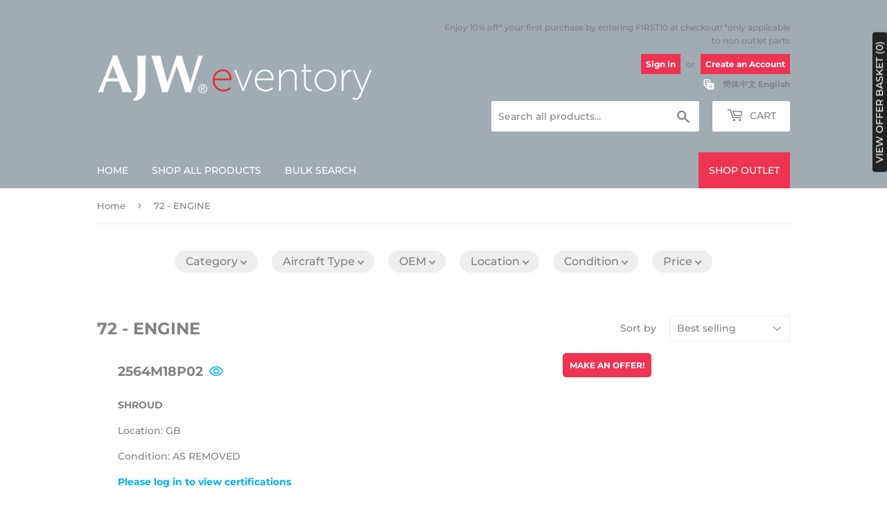

--- FILE ---
content_type: text/html; charset=utf-8
request_url: https://eventory.ajw-group.com/collections/engine?page=2
body_size: 37241
content:
<!doctype html>
<html class="no-touch no-js" lang="en">

  
  
   
   
<head>
  
    <!-- Hotjar Tracking Code for www.outlet.ajw-group.com -->
  <script>
      (function(h,o,t,j,a,r){
          h.hj=h.hj||function(){(h.hj.q=h.hj.q||[]).push(arguments)};
          h._hjSettings={hjid:2185042,hjsv:6};
          a=o.getElementsByTagName('head')[0];
          r=o.createElement('script');r.async=1;
          r.src=t+h._hjSettings.hjid+j+h._hjSettings.hjsv;
          a.appendChild(r);
      })(window,document,'https://static.hotjar.com/c/hotjar-','.js?sv=');
  </script>

  
  
  <script>(function(H){H.className=H.className.replace(/\bno-js\b/,'js')})(document.documentElement)</script>
  <!-- Basic page needs ================================================== -->
  <meta charset="utf-8">
  <meta http-equiv="X-UA-Compatible" content="IE=edge,chrome=1">

  
  <link rel="shortcut icon" href="//eventory.ajw-group.com/cdn/shop/files/Favicon_-_ajw_shopifyv4_32x32.png?v=1614304611" type="image/png" />
  

  <!-- Title and description ================================================== -->
  <title>
  72 - ENGINE &ndash; Page 2 &ndash; AJW eventory
  </title>

  

  <!-- Product meta ================================================== -->
  <!-- /snippets/social-meta-tags.liquid -->




<meta property="og:site_name" content="AJW eventory">
<meta property="og:url" content="https://eventory.ajw-group.com/collections/engine?page=2">
<meta property="og:title" content="72 - ENGINE">
<meta property="og:type" content="product.group">
<meta property="og:description" content="AJW eventory is an eCommerce site for the aviation industry. Customers can browse and seamlessly purchase from an exclusive list of Airbus and Boeing aircraft rotable parts. Quick and simple order processing and full certification visibility of surplus inventory at discounted pricing. Shop now!">

<meta property="og:image" content="http://eventory.ajw-group.com/cdn/shop/collections/icons8-jet-engine-100_1_1200x1200.png?v=1599525968">
<meta property="og:image:secure_url" content="https://eventory.ajw-group.com/cdn/shop/collections/icons8-jet-engine-100_1_1200x1200.png?v=1599525968">


  <meta name="twitter:site" content="@ajw_group">

<meta name="twitter:card" content="summary_large_image">
<meta name="twitter:title" content="72 - ENGINE">
<meta name="twitter:description" content="AJW eventory is an eCommerce site for the aviation industry. Customers can browse and seamlessly purchase from an exclusive list of Airbus and Boeing aircraft rotable parts. Quick and simple order processing and full certification visibility of surplus inventory at discounted pricing. Shop now!">


  <!-- Helpers ================================================== -->
  
  <link rel="canonical" href="https://eventory.ajw-group.com/collections/engine?page=2">

  <meta name="viewport" content="width=device-width,initial-scale=1">

  <!-- CSS ================================================== -->
  <link href="//eventory.ajw-group.com/cdn/shop/t/30/assets/theme.scss.css?v=105783539884664814151764179343" rel="stylesheet" type="text/css" media="all" />

  <!-- Header hook for plugins ================================================== -->
  <!-- starapps_scripts_start -->
<!-- This code is automatically managed by StarApps Studio -->
<!-- Please contact support@starapps.studio for any help -->
<script type="text/javascript" src="https://cdn.starapps.studio/apps/vdk/ajw-prada/script-1597292064.js?shop=ajw-prada.myshopify.com" async="true"></script>
<!-- starapps_scripts_end -->
<script>window.performance && window.performance.mark && window.performance.mark('shopify.content_for_header.start');</script><meta id="shopify-digital-wallet" name="shopify-digital-wallet" content="/44490784924/digital_wallets/dialog">
<link rel="alternate" type="application/atom+xml" title="Feed" href="/collections/engine.atom" />
<link rel="prev" href="/collections/engine?page=1">
<link rel="next" href="/collections/engine?page=3">
<link rel="alternate" type="application/json+oembed" href="https://eventory.ajw-group.com/collections/engine.oembed?page=2">
<script async="async" src="/checkouts/internal/preloads.js?locale=en-US"></script>
<script id="shopify-features" type="application/json">{"accessToken":"436871fbc32265c244f609be69b9f6db","betas":["rich-media-storefront-analytics"],"domain":"eventory.ajw-group.com","predictiveSearch":true,"shopId":44490784924,"locale":"en"}</script>
<script>var Shopify = Shopify || {};
Shopify.shop = "ajw-prada.myshopify.com";
Shopify.locale = "en";
Shopify.currency = {"active":"USD","rate":"1.0"};
Shopify.country = "US";
Shopify.theme = {"name":"SEO Crawl Fixes ","id":139938857140,"schema_name":"Supply","schema_version":"9.0.1","theme_store_id":null,"role":"main"};
Shopify.theme.handle = "null";
Shopify.theme.style = {"id":null,"handle":null};
Shopify.cdnHost = "eventory.ajw-group.com/cdn";
Shopify.routes = Shopify.routes || {};
Shopify.routes.root = "/";</script>
<script type="module">!function(o){(o.Shopify=o.Shopify||{}).modules=!0}(window);</script>
<script>!function(o){function n(){var o=[];function n(){o.push(Array.prototype.slice.apply(arguments))}return n.q=o,n}var t=o.Shopify=o.Shopify||{};t.loadFeatures=n(),t.autoloadFeatures=n()}(window);</script>
<script id="shop-js-analytics" type="application/json">{"pageType":"collection"}</script>
<script defer="defer" async type="module" src="//eventory.ajw-group.com/cdn/shopifycloud/shop-js/modules/v2/client.init-shop-cart-sync_BN7fPSNr.en.esm.js"></script>
<script defer="defer" async type="module" src="//eventory.ajw-group.com/cdn/shopifycloud/shop-js/modules/v2/chunk.common_Cbph3Kss.esm.js"></script>
<script defer="defer" async type="module" src="//eventory.ajw-group.com/cdn/shopifycloud/shop-js/modules/v2/chunk.modal_DKumMAJ1.esm.js"></script>
<script type="module">
  await import("//eventory.ajw-group.com/cdn/shopifycloud/shop-js/modules/v2/client.init-shop-cart-sync_BN7fPSNr.en.esm.js");
await import("//eventory.ajw-group.com/cdn/shopifycloud/shop-js/modules/v2/chunk.common_Cbph3Kss.esm.js");
await import("//eventory.ajw-group.com/cdn/shopifycloud/shop-js/modules/v2/chunk.modal_DKumMAJ1.esm.js");

  window.Shopify.SignInWithShop?.initShopCartSync?.({"fedCMEnabled":true,"windoidEnabled":true});

</script>
<script>(function() {
  var isLoaded = false;
  function asyncLoad() {
    if (isLoaded) return;
    isLoaded = true;
    var urls = ["https:\/\/cloudsearch-1f874.kxcdn.com\/shopify.js?srp=\/a\/search\u0026shop=ajw-prada.myshopify.com","https:\/\/cdn.zigpoll.com\/zigpoll-shopify-embed.js?accountId=5f97e1d7776a5d114f3db250\u0026shop=ajw-prada.myshopify.com","https:\/\/widgetic.com\/sdk\/sdk.js?shop=ajw-prada.myshopify.com","https:\/\/cdn.shopify.com\/s\/files\/1\/0444\/9078\/4924\/t\/13\/assets\/omegarfq_init.js?v=1612182175\u0026shop=ajw-prada.myshopify.com","https:\/\/call.chatra.io\/shopify?chatraId=B3rYqH3Q6ytydbmSY\u0026shop=ajw-prada.myshopify.com","https:\/\/gtranslate.io\/shopify\/gtranslate.js?shop=ajw-prada.myshopify.com","https:\/\/script.pop-convert.com\/new-micro\/production.pc.min.js?unique_id=ajw-prada.myshopify.com\u0026shop=ajw-prada.myshopify.com","https:\/\/cdn.s3.pop-convert.com\/pcjs.production.min.js?unique_id=ajw-prada.myshopify.com\u0026shop=ajw-prada.myshopify.com"];
    for (var i = 0; i < urls.length; i++) {
      var s = document.createElement('script');
      s.type = 'text/javascript';
      s.async = true;
      s.src = urls[i];
      var x = document.getElementsByTagName('script')[0];
      x.parentNode.insertBefore(s, x);
    }
  };
  if(window.attachEvent) {
    window.attachEvent('onload', asyncLoad);
  } else {
    window.addEventListener('load', asyncLoad, false);
  }
})();</script>
<script id="__st">var __st={"a":44490784924,"offset":0,"reqid":"515bc342-40be-4beb-923b-bae64122a31b-1769859684","pageurl":"eventory.ajw-group.com\/collections\/engine?page=2","u":"b7225a79a387","p":"collection","rtyp":"collection","rid":214983835804};</script>
<script>window.ShopifyPaypalV4VisibilityTracking = true;</script>
<script id="captcha-bootstrap">!function(){'use strict';const t='contact',e='account',n='new_comment',o=[[t,t],['blogs',n],['comments',n],[t,'customer']],c=[[e,'customer_login'],[e,'guest_login'],[e,'recover_customer_password'],[e,'create_customer']],r=t=>t.map((([t,e])=>`form[action*='/${t}']:not([data-nocaptcha='true']) input[name='form_type'][value='${e}']`)).join(','),a=t=>()=>t?[...document.querySelectorAll(t)].map((t=>t.form)):[];function s(){const t=[...o],e=r(t);return a(e)}const i='password',u='form_key',d=['recaptcha-v3-token','g-recaptcha-response','h-captcha-response',i],f=()=>{try{return window.sessionStorage}catch{return}},m='__shopify_v',_=t=>t.elements[u];function p(t,e,n=!1){try{const o=window.sessionStorage,c=JSON.parse(o.getItem(e)),{data:r}=function(t){const{data:e,action:n}=t;return t[m]||n?{data:e,action:n}:{data:t,action:n}}(c);for(const[e,n]of Object.entries(r))t.elements[e]&&(t.elements[e].value=n);n&&o.removeItem(e)}catch(o){console.error('form repopulation failed',{error:o})}}const l='form_type',E='cptcha';function T(t){t.dataset[E]=!0}const w=window,h=w.document,L='Shopify',v='ce_forms',y='captcha';let A=!1;((t,e)=>{const n=(g='f06e6c50-85a8-45c8-87d0-21a2b65856fe',I='https://cdn.shopify.com/shopifycloud/storefront-forms-hcaptcha/ce_storefront_forms_captcha_hcaptcha.v1.5.2.iife.js',D={infoText:'Protected by hCaptcha',privacyText:'Privacy',termsText:'Terms'},(t,e,n)=>{const o=w[L][v],c=o.bindForm;if(c)return c(t,g,e,D).then(n);var r;o.q.push([[t,g,e,D],n]),r=I,A||(h.body.append(Object.assign(h.createElement('script'),{id:'captcha-provider',async:!0,src:r})),A=!0)});var g,I,D;w[L]=w[L]||{},w[L][v]=w[L][v]||{},w[L][v].q=[],w[L][y]=w[L][y]||{},w[L][y].protect=function(t,e){n(t,void 0,e),T(t)},Object.freeze(w[L][y]),function(t,e,n,w,h,L){const[v,y,A,g]=function(t,e,n){const i=e?o:[],u=t?c:[],d=[...i,...u],f=r(d),m=r(i),_=r(d.filter((([t,e])=>n.includes(e))));return[a(f),a(m),a(_),s()]}(w,h,L),I=t=>{const e=t.target;return e instanceof HTMLFormElement?e:e&&e.form},D=t=>v().includes(t);t.addEventListener('submit',(t=>{const e=I(t);if(!e)return;const n=D(e)&&!e.dataset.hcaptchaBound&&!e.dataset.recaptchaBound,o=_(e),c=g().includes(e)&&(!o||!o.value);(n||c)&&t.preventDefault(),c&&!n&&(function(t){try{if(!f())return;!function(t){const e=f();if(!e)return;const n=_(t);if(!n)return;const o=n.value;o&&e.removeItem(o)}(t);const e=Array.from(Array(32),(()=>Math.random().toString(36)[2])).join('');!function(t,e){_(t)||t.append(Object.assign(document.createElement('input'),{type:'hidden',name:u})),t.elements[u].value=e}(t,e),function(t,e){const n=f();if(!n)return;const o=[...t.querySelectorAll(`input[type='${i}']`)].map((({name:t})=>t)),c=[...d,...o],r={};for(const[a,s]of new FormData(t).entries())c.includes(a)||(r[a]=s);n.setItem(e,JSON.stringify({[m]:1,action:t.action,data:r}))}(t,e)}catch(e){console.error('failed to persist form',e)}}(e),e.submit())}));const S=(t,e)=>{t&&!t.dataset[E]&&(n(t,e.some((e=>e===t))),T(t))};for(const o of['focusin','change'])t.addEventListener(o,(t=>{const e=I(t);D(e)&&S(e,y())}));const B=e.get('form_key'),M=e.get(l),P=B&&M;t.addEventListener('DOMContentLoaded',(()=>{const t=y();if(P)for(const e of t)e.elements[l].value===M&&p(e,B);[...new Set([...A(),...v().filter((t=>'true'===t.dataset.shopifyCaptcha))])].forEach((e=>S(e,t)))}))}(h,new URLSearchParams(w.location.search),n,t,e,['guest_login'])})(!0,!0)}();</script>
<script integrity="sha256-4kQ18oKyAcykRKYeNunJcIwy7WH5gtpwJnB7kiuLZ1E=" data-source-attribution="shopify.loadfeatures" defer="defer" src="//eventory.ajw-group.com/cdn/shopifycloud/storefront/assets/storefront/load_feature-a0a9edcb.js" crossorigin="anonymous"></script>
<script data-source-attribution="shopify.dynamic_checkout.dynamic.init">var Shopify=Shopify||{};Shopify.PaymentButton=Shopify.PaymentButton||{isStorefrontPortableWallets:!0,init:function(){window.Shopify.PaymentButton.init=function(){};var t=document.createElement("script");t.src="https://eventory.ajw-group.com/cdn/shopifycloud/portable-wallets/latest/portable-wallets.en.js",t.type="module",document.head.appendChild(t)}};
</script>
<script data-source-attribution="shopify.dynamic_checkout.buyer_consent">
  function portableWalletsHideBuyerConsent(e){var t=document.getElementById("shopify-buyer-consent"),n=document.getElementById("shopify-subscription-policy-button");t&&n&&(t.classList.add("hidden"),t.setAttribute("aria-hidden","true"),n.removeEventListener("click",e))}function portableWalletsShowBuyerConsent(e){var t=document.getElementById("shopify-buyer-consent"),n=document.getElementById("shopify-subscription-policy-button");t&&n&&(t.classList.remove("hidden"),t.removeAttribute("aria-hidden"),n.addEventListener("click",e))}window.Shopify?.PaymentButton&&(window.Shopify.PaymentButton.hideBuyerConsent=portableWalletsHideBuyerConsent,window.Shopify.PaymentButton.showBuyerConsent=portableWalletsShowBuyerConsent);
</script>
<script data-source-attribution="shopify.dynamic_checkout.cart.bootstrap">document.addEventListener("DOMContentLoaded",(function(){function t(){return document.querySelector("shopify-accelerated-checkout-cart, shopify-accelerated-checkout")}if(t())Shopify.PaymentButton.init();else{new MutationObserver((function(e,n){t()&&(Shopify.PaymentButton.init(),n.disconnect())})).observe(document.body,{childList:!0,subtree:!0})}}));
</script>
<script id='scb4127' type='text/javascript' async='' src='https://eventory.ajw-group.com/cdn/shopifycloud/privacy-banner/storefront-banner.js'></script>
<script>window.performance && window.performance.mark && window.performance.mark('shopify.content_for_header.end');</script>

  
  

  <script src="//eventory.ajw-group.com/cdn/shop/t/30/assets/jquery-3.7.1.min.js?v=158417595810649192771761916023" type="text/javascript"></script>

  <script src="//eventory.ajw-group.com/cdn/shop/t/30/assets/lazysizes.min.js?v=8147953233334221341761916023" async="async"></script>
  <script src="//eventory.ajw-group.com/cdn/shop/t/30/assets/vendor.js?v=155381926502205873371761916023" defer="defer"></script>
  <script src="//eventory.ajw-group.com/cdn/shop/t/30/assets/theme.js?v=21310468256207340471761916031" defer="defer"></script>
  <script src="//eventory.ajw-group.com/cdn/shop/t/30/assets/lodash.js?v=33690431954568814261761916023" defer="defer"></script>




<link rel="stylesheet" href="//eventory.ajw-group.com/cdn/shop/t/30/assets/sca-pp.css?v=26248894406678077071761916023">
 <script>
  
  SCAPPShop = {};
    
  </script>

   

           
        <!-- BEGIN app block: shopify://apps/powerful-form-builder/blocks/app-embed/e4bcb1eb-35b2-42e6-bc37-bfe0e1542c9d --><script type="text/javascript" hs-ignore data-cookieconsent="ignore">
  var Globo = Globo || {};
  var globoFormbuilderRecaptchaInit = function(){};
  var globoFormbuilderHcaptchaInit = function(){};
  window.Globo.FormBuilder = window.Globo.FormBuilder || {};
  window.Globo.FormBuilder.shop = {"configuration":{"money_format":"${{amount}}"},"pricing":{"features":{"bulkOrderForm":true,"cartForm":true,"fileUpload":30,"removeCopyright":true,"restrictedEmailDomains":false}},"settings":{"copyright":"Powered by <a href=\"https://globosoftware.net\" target=\"_blank\">Globo</a> <a href=\"https://apps.shopify.com/form-builder-contact-form\" target=\"_blank\">Form Builder</a>","hideWaterMark":false,"reCaptcha":{"recaptchaType":"v2","siteKey":false,"languageCode":"en"},"hCaptcha":{"siteKey":false},"scrollTop":false,"customCssCode":"","customCssEnabled":false,"additionalColumns":[]},"encryption_form_id":1,"url":"https://app.powerfulform.com/","CDN_URL":"https://dxo9oalx9qc1s.cloudfront.net"};

  if(window.Globo.FormBuilder.shop.settings.customCssEnabled && window.Globo.FormBuilder.shop.settings.customCssCode){
    const customStyle = document.createElement('style');
    customStyle.type = 'text/css';
    customStyle.innerHTML = window.Globo.FormBuilder.shop.settings.customCssCode;
    document.head.appendChild(customStyle);
  }

  window.Globo.FormBuilder.forms = [];
    
      
      
      
      window.Globo.FormBuilder.forms[94300] = {"94300":{"elements":[{"id":"group","type":"group","label":"Account details","description":null,"elements":[{"id":"text","type":"text","label":"First Name","placeholder":"First Name","description":"","required":true,"hideLabel":false,"columnWidth":50},{"id":"text-2","type":"text","label":"Last Name","placeholder":"Last Name","description":"","required":true,"hideLabel":false,"columnWidth":50,"conditionalField":false},{"id":"email","type":"email","label":"Email","placeholder":"Email","description":"","required":true,"hideLabel":false,"columnWidth":50,"conditionalField":false},{"id":"phone","type":"phone","label":"Phone","placeholder":"Phone","description":"","required":false,"hideLabel":false,"columnWidth":50,"conditionalField":false},{"id":"text-1","type":"text","label":{"en":"Organisation"},"placeholder":"","description":"","limitCharacters":false,"characters":100,"hideLabel":false,"keepPositionLabel":false,"columnWidth":100,"displayType":"show","displayDisjunctive":false,"conditionalField":false,"required":true}]}],"errorMessage":{"required":"{{ label | capitalize }} is required","minSelections":"Please choose at least {{ min_selections }} options","maxSelections":"Please choose at maximum of {{ max_selections }} options","exactlySelections":"Please choose exactly {{ exact_selections }} options","minProductSelections":"Please choose at least {{ min_selections }} products","maxProductSelections":"Please choose a maximum of {{ max_selections }} products","minProductQuantities":"Please choose a quantity of at least {{ min_quantities }} products","maxProductQuantities":"Please choose a quantity of no more than {{ max_quantities }} products","minEachProductQuantities":"Choose quantity of product {{product_name}} of at least {{min_quantities}}","maxEachProductQuantities":"Choose quantity of product {{product_name}} of at most {{max_quantities}}","invalid":"Invalid","invalidName":"Invalid name","invalidEmail":"Email address is invalid","restrictedEmailDomain":"This email domain is restricted","invalidURL":"Invalid url","invalidPhone":"Invalid phone","invalidNumber":"Invalid number","invalidPassword":"Invalid password","confirmPasswordNotMatch":"Confirmed password doesn't match","customerAlreadyExists":"Customer already exists","keyAlreadyExists":"Data already exists","fileSizeLimit":"File size limit","fileNotAllowed":"File not allowed","requiredCaptcha":"Required captcha","requiredProducts":"Please select product","limitQuantity":"The number of products left in stock has been exceeded","shopifyInvalidPhone":"phone - Enter a valid phone number to use this delivery method","shopifyPhoneHasAlready":"phone - Phone has already been taken","shopifyInvalidProvice":"addresses.province - is not valid","otherError":"Something went wrong, please try again","limitNumberOfSubmissions":"Form submission limit reached"},"appearance":{"layout":"default","width":600,"style":"material_filled","mainColor":"#1c1c1c","headingColor":"#000","labelColor":"#1c1c1c","descriptionColor":"#6c757d","optionColor":"#000","paragraphBackground":"#fff","paragraphColor":"#000","theme_design":true,"background":"color","backgroundColor":"#FFF","backgroundImage":"","backgroundImageAlignment":"middle","floatingIcon":"\u003csvg aria-hidden=\"true\" focusable=\"false\" data-prefix=\"far\" data-icon=\"envelope\" class=\"svg-inline--fa fa-envelope fa-w-16\" role=\"img\" xmlns=\"http:\/\/www.w3.org\/2000\/svg\" viewBox=\"0 0 512 512\"\u003e\u003cpath fill=\"currentColor\" d=\"M464 64H48C21.49 64 0 85.49 0 112v288c0 26.51 21.49 48 48 48h416c26.51 0 48-21.49 48-48V112c0-26.51-21.49-48-48-48zm0 48v40.805c-22.422 18.259-58.168 46.651-134.587 106.49-16.841 13.247-50.201 45.072-73.413 44.701-23.208.375-56.579-31.459-73.413-44.701C106.18 199.465 70.425 171.067 48 152.805V112h416zM48 400V214.398c22.914 18.251 55.409 43.862 104.938 82.646 21.857 17.205 60.134 55.186 103.062 54.955 42.717.231 80.509-37.199 103.053-54.947 49.528-38.783 82.032-64.401 104.947-82.653V400H48z\"\u003e\u003c\/path\u003e\u003c\/svg\u003e","floatingText":"","displayOnAllPage":false,"position":"bottom right","formType":"registerForm","colorScheme":{"solidButton":{"red":28,"green":28,"blue":28},"solidButtonLabel":{"red":255,"green":255,"blue":255},"text":{"red":28,"green":28,"blue":28},"outlineButton":{"red":28,"green":28,"blue":28},"background":{"red":255,"green":255,"blue":255}}},"afterSubmit":{"action":"clearForm","title":"Thanks for getting in touch!","message":"\u003cp\u003eWe appreciate you contacting us. One of our colleagues will get back in touch with you soon!\u003c\/p\u003e\u003cp\u003e\u003cbr\u003e\u003c\/p\u003e\u003cp\u003eHave a great day!\u003c\/p\u003e","redirectUrl":null},"accountPage":{"showAccountDetail":false,"registrationPage":false,"editAccountPage":false,"header":"Header","active":false,"title":"Account details","headerDescription":"Fill out the form to change account information","afterUpdate":"Message after update","message":"\u003ch5\u003eAccount edited successfully!\u003c\/h5\u003e","footer":"Footer","updateText":"Update","footerDescription":""},"footer":{"description":"","previousText":"Previous","nextText":"Next","submitText":"Submit","submitFullWidth":false,"submitAlignment":"left"},"header":{"active":true,"title":"Create an account","description":"\u003cp\u003eComplete form below to signup for Shopify account.\u003c\/p\u003e"},"isStepByStepForm":true,"publish":{"requiredLogin":false,"requiredLoginMessage":"Please \u003ca href='\/account\/login' title='login'\u003elogin\u003c\/a\u003e to continue"},"reCaptcha":{"enable":false},"html":"\n\u003cdiv class=\"globo-form default-form globo-form-id-0 \" data-locale=\"en\" \u003e\n\n\u003cstyle\u003e\n\n\n    :root .globo-form-app[data-id=\"0\"]{\n        \n        --gfb-color-solidButton: 28,28,28;\n        --gfb-color-solidButtonColor: rgb(var(--gfb-color-solidButton));\n        --gfb-color-solidButtonLabel: 255,255,255;\n        --gfb-color-solidButtonLabelColor: rgb(var(--gfb-color-solidButtonLabel));\n        --gfb-color-text: 28,28,28;\n        --gfb-color-textColor: rgb(var(--gfb-color-text));\n        --gfb-color-outlineButton: 28,28,28;\n        --gfb-color-outlineButtonColor: rgb(var(--gfb-color-outlineButton));\n        --gfb-color-background: 255,255,255;\n        --gfb-color-backgroundColor: rgb(var(--gfb-color-background));\n        \n        --gfb-main-color: #1c1c1c;\n        --gfb-primary-color: var(--gfb-color-solidButtonColor, var(--gfb-main-color));\n        --gfb-primary-text-color: var(--gfb-color-solidButtonLabelColor, #FFF);\n        --gfb-form-width: 600px;\n        --gfb-font-family: inherit;\n        --gfb-font-style: inherit;\n        --gfb--image: 40%;\n        --gfb-image-ratio-draft: var(--gfb--image);\n        --gfb-image-ratio: var(--gfb-image-ratio-draft);\n        \n        --gfb-bg-temp-color: #FFF;\n        --gfb-bg-position: middle;\n        \n            --gfb-bg-temp-color: #FFF;\n        \n        --gfb-bg-color: var(--gfb-color-backgroundColor, var(--gfb-bg-temp-color));\n        \n    }\n    \n.globo-form-id-0 .globo-form-app{\n    max-width: 600px;\n    width: -webkit-fill-available;\n    \n    background-color: var(--gfb-bg-color);\n    \n    \n}\n\n.globo-form-id-0 .globo-form-app .globo-heading{\n    color: var(--gfb-color-textColor, #000)\n}\n\n\n\n.globo-form-id-0 .globo-form-app .globo-description,\n.globo-form-id-0 .globo-form-app .header .globo-description{\n    --gfb-color-description: rgba(var(--gfb-color-text), 0.8);\n    color: var(--gfb-color-description, #6c757d);\n}\n.globo-form-id-0 .globo-form-app .globo-label,\n.globo-form-id-0 .globo-form-app .globo-form-control label.globo-label,\n.globo-form-id-0 .globo-form-app .globo-form-control label.globo-label span.label-content{\n    color: var(--gfb-color-textColor, #1c1c1c);\n    text-align: left;\n}\n.globo-form-id-0 .globo-form-app .globo-label.globo-position-label{\n    height: 20px !important;\n}\n.globo-form-id-0 .globo-form-app .globo-form-control .help-text.globo-description,\n.globo-form-id-0 .globo-form-app .globo-form-control span.globo-description{\n    --gfb-color-description: rgba(var(--gfb-color-text), 0.8);\n    color: var(--gfb-color-description, #6c757d);\n}\n.globo-form-id-0 .globo-form-app .globo-form-control .checkbox-wrapper .globo-option,\n.globo-form-id-0 .globo-form-app .globo-form-control .radio-wrapper .globo-option\n{\n    color: var(--gfb-color-textColor, #1c1c1c);\n}\n.globo-form-id-0 .globo-form-app .footer,\n.globo-form-id-0 .globo-form-app .gfb__footer{\n    text-align:left;\n}\n.globo-form-id-0 .globo-form-app .footer button,\n.globo-form-id-0 .globo-form-app .gfb__footer button{\n    border:1px solid var(--gfb-primary-color);\n    \n}\n.globo-form-id-0 .globo-form-app .footer button.submit,\n.globo-form-id-0 .globo-form-app .gfb__footer button.submit\n.globo-form-id-0 .globo-form-app .footer button.checkout,\n.globo-form-id-0 .globo-form-app .gfb__footer button.checkout,\n.globo-form-id-0 .globo-form-app .footer button.action.loading .spinner,\n.globo-form-id-0 .globo-form-app .gfb__footer button.action.loading .spinner{\n    background-color: var(--gfb-primary-color);\n    color : #ffffff;\n}\n.globo-form-id-0 .globo-form-app .globo-form-control .star-rating\u003efieldset:not(:checked)\u003elabel:before {\n    content: url('data:image\/svg+xml; utf8, \u003csvg aria-hidden=\"true\" focusable=\"false\" data-prefix=\"far\" data-icon=\"star\" class=\"svg-inline--fa fa-star fa-w-18\" role=\"img\" xmlns=\"http:\/\/www.w3.org\/2000\/svg\" viewBox=\"0 0 576 512\"\u003e\u003cpath fill=\"%231c1c1c\" d=\"M528.1 171.5L382 150.2 316.7 17.8c-11.7-23.6-45.6-23.9-57.4 0L194 150.2 47.9 171.5c-26.2 3.8-36.7 36.1-17.7 54.6l105.7 103-25 145.5c-4.5 26.3 23.2 46 46.4 33.7L288 439.6l130.7 68.7c23.2 12.2 50.9-7.4 46.4-33.7l-25-145.5 105.7-103c19-18.5 8.5-50.8-17.7-54.6zM388.6 312.3l23.7 138.4L288 385.4l-124.3 65.3 23.7-138.4-100.6-98 139-20.2 62.2-126 62.2 126 139 20.2-100.6 98z\"\u003e\u003c\/path\u003e\u003c\/svg\u003e');\n}\n.globo-form-id-0 .globo-form-app .globo-form-control .star-rating\u003efieldset\u003einput:checked ~ label:before {\n    content: url('data:image\/svg+xml; utf8, \u003csvg aria-hidden=\"true\" focusable=\"false\" data-prefix=\"fas\" data-icon=\"star\" class=\"svg-inline--fa fa-star fa-w-18\" role=\"img\" xmlns=\"http:\/\/www.w3.org\/2000\/svg\" viewBox=\"0 0 576 512\"\u003e\u003cpath fill=\"%231c1c1c\" d=\"M259.3 17.8L194 150.2 47.9 171.5c-26.2 3.8-36.7 36.1-17.7 54.6l105.7 103-25 145.5c-4.5 26.3 23.2 46 46.4 33.7L288 439.6l130.7 68.7c23.2 12.2 50.9-7.4 46.4-33.7l-25-145.5 105.7-103c19-18.5 8.5-50.8-17.7-54.6L382 150.2 316.7 17.8c-11.7-23.6-45.6-23.9-57.4 0z\"\u003e\u003c\/path\u003e\u003c\/svg\u003e');\n}\n.globo-form-id-0 .globo-form-app .globo-form-control .star-rating\u003efieldset:not(:checked)\u003elabel:hover:before,\n.globo-form-id-0 .globo-form-app .globo-form-control .star-rating\u003efieldset:not(:checked)\u003elabel:hover ~ label:before{\n    content : url('data:image\/svg+xml; utf8, \u003csvg aria-hidden=\"true\" focusable=\"false\" data-prefix=\"fas\" data-icon=\"star\" class=\"svg-inline--fa fa-star fa-w-18\" role=\"img\" xmlns=\"http:\/\/www.w3.org\/2000\/svg\" viewBox=\"0 0 576 512\"\u003e\u003cpath fill=\"%231c1c1c\" d=\"M259.3 17.8L194 150.2 47.9 171.5c-26.2 3.8-36.7 36.1-17.7 54.6l105.7 103-25 145.5c-4.5 26.3 23.2 46 46.4 33.7L288 439.6l130.7 68.7c23.2 12.2 50.9-7.4 46.4-33.7l-25-145.5 105.7-103c19-18.5 8.5-50.8-17.7-54.6L382 150.2 316.7 17.8c-11.7-23.6-45.6-23.9-57.4 0z\"\u003e\u003c\/path\u003e\u003c\/svg\u003e')\n}\n.globo-form-id-0 .globo-form-app .globo-form-control .checkbox-wrapper .checkbox-input:checked ~ .checkbox-label:before {\n    border-color: var(--gfb-primary-color);\n    box-shadow: 0 4px 6px rgba(50,50,93,0.11), 0 1px 3px rgba(0,0,0,0.08);\n    background-color: var(--gfb-primary-color);\n}\n.globo-form-id-0 .globo-form-app .step.-completed .step__number,\n.globo-form-id-0 .globo-form-app .line.-progress,\n.globo-form-id-0 .globo-form-app .line.-start{\n    background-color: var(--gfb-primary-color);\n}\n.globo-form-id-0 .globo-form-app .checkmark__check,\n.globo-form-id-0 .globo-form-app .checkmark__circle{\n    stroke: var(--gfb-primary-color);\n}\n.globo-form-id-0 .floating-button{\n    background-color: var(--gfb-primary-color);\n}\n.globo-form-id-0 .globo-form-app .globo-form-control .checkbox-wrapper .checkbox-input ~ .checkbox-label:before,\n.globo-form-app .globo-form-control .radio-wrapper .radio-input ~ .radio-label:after{\n    border-color : var(--gfb-primary-color);\n}\n.globo-form-id-0 .flatpickr-day.selected, \n.globo-form-id-0 .flatpickr-day.startRange, \n.globo-form-id-0 .flatpickr-day.endRange, \n.globo-form-id-0 .flatpickr-day.selected.inRange, \n.globo-form-id-0 .flatpickr-day.startRange.inRange, \n.globo-form-id-0 .flatpickr-day.endRange.inRange, \n.globo-form-id-0 .flatpickr-day.selected:focus, \n.globo-form-id-0 .flatpickr-day.startRange:focus, \n.globo-form-id-0 .flatpickr-day.endRange:focus, \n.globo-form-id-0 .flatpickr-day.selected:hover, \n.globo-form-id-0 .flatpickr-day.startRange:hover, \n.globo-form-id-0 .flatpickr-day.endRange:hover, \n.globo-form-id-0 .flatpickr-day.selected.prevMonthDay, \n.globo-form-id-0 .flatpickr-day.startRange.prevMonthDay, \n.globo-form-id-0 .flatpickr-day.endRange.prevMonthDay, \n.globo-form-id-0 .flatpickr-day.selected.nextMonthDay, \n.globo-form-id-0 .flatpickr-day.startRange.nextMonthDay, \n.globo-form-id-0 .flatpickr-day.endRange.nextMonthDay {\n    background: var(--gfb-primary-color);\n    border-color: var(--gfb-primary-color);\n}\n.globo-form-id-0 .globo-paragraph {\n    background: #fff;\n    color: var(--gfb-color-textColor, #000);\n    width: 100%!important;\n}\n\n[dir=\"rtl\"] .globo-form-app .header .title,\n[dir=\"rtl\"] .globo-form-app .header .description,\n[dir=\"rtl\"] .globo-form-id-0 .globo-form-app .globo-heading,\n[dir=\"rtl\"] .globo-form-id-0 .globo-form-app .globo-label,\n[dir=\"rtl\"] .globo-form-id-0 .globo-form-app .globo-form-control label.globo-label,\n[dir=\"rtl\"] .globo-form-id-0 .globo-form-app .globo-form-control label.globo-label span.label-content{\n    text-align: right;\n}\n\n[dir=\"rtl\"] .globo-form-app .line {\n    left: unset;\n    right: 50%;\n}\n\n[dir=\"rtl\"] .globo-form-id-0 .globo-form-app .line.-start {\n    left: unset;    \n    right: 0%;\n}\n\n\u003c\/style\u003e\n\n\n\n\n\u003cdiv class=\"globo-form-app default-layout gfb-style-material_filled  gfb-font-size-medium\" data-id=0\u003e\n    \n    \u003cdiv class=\"header dismiss hidden\" onclick=\"Globo.FormBuilder.closeModalForm(this)\"\u003e\n        \u003csvg width=20 height=20 viewBox=\"0 0 20 20\" class=\"\" focusable=\"false\" aria-hidden=\"true\"\u003e\u003cpath d=\"M11.414 10l4.293-4.293a.999.999 0 1 0-1.414-1.414L10 8.586 5.707 4.293a.999.999 0 1 0-1.414 1.414L8.586 10l-4.293 4.293a.999.999 0 1 0 1.414 1.414L10 11.414l4.293 4.293a.997.997 0 0 0 1.414 0 .999.999 0 0 0 0-1.414L11.414 10z\" fill-rule=\"evenodd\"\u003e\u003c\/path\u003e\u003c\/svg\u003e\n    \u003c\/div\u003e\n    \u003cform class=\"g-container\" novalidate action=\"https:\/\/app.powerfulform.com\/api\/front\/form\/0\/send\" method=\"POST\" enctype=\"multipart\/form-data\" data-id=0\u003e\n        \n            \n            \u003cdiv class=\"header\"\u003e\n                \u003ch3 class=\"title globo-heading\"\u003eCreate an account\u003c\/h3\u003e\n                \n                \u003cdiv class=\"description globo-description\"\u003e\u003cp\u003eComplete form below to signup for Shopify account.\u003c\/p\u003e\u003c\/div\u003e\n                \n            \u003c\/div\u003e\n            \n        \n        \n            \u003cdiv class=\"globo-formbuilder-wizard\" data-id=0\u003e\n                \u003cdiv class=\"wizard__content\"\u003e\n                    \u003cheader class=\"wizard__header\"\u003e\n                        \u003cdiv class=\"wizard__steps\"\u003e\n                        \u003cnav class=\"steps hidden\"\u003e\n                            \n                            \n                                \n                            \n                            \n                                \n                                \n                                \n                                \n                                \u003cdiv class=\"step last \" data-element-id=\"group\"  data-step=\"0\" \u003e\n                                    \u003cdiv class=\"step__content\"\u003e\n                                        \u003cp class=\"step__number\"\u003e\u003c\/p\u003e\n                                        \u003csvg class=\"checkmark\" xmlns=\"http:\/\/www.w3.org\/2000\/svg\" width=52 height=52 viewBox=\"0 0 52 52\"\u003e\n                                            \u003ccircle class=\"checkmark__circle\" cx=\"26\" cy=\"26\" r=\"25\" fill=\"none\"\/\u003e\n                                            \u003cpath class=\"checkmark__check\" fill=\"none\" d=\"M14.1 27.2l7.1 7.2 16.7-16.8\"\/\u003e\n                                        \u003c\/svg\u003e\n                                        \u003cdiv class=\"lines\"\u003e\n                                            \n                                                \u003cdiv class=\"line -start\"\u003e\u003c\/div\u003e\n                                            \n                                            \u003cdiv class=\"line -background\"\u003e\n                                            \u003c\/div\u003e\n                                            \u003cdiv class=\"line -progress\"\u003e\n                                            \u003c\/div\u003e\n                                        \u003c\/div\u003e  \n                                    \u003c\/div\u003e\n                                \u003c\/div\u003e\n                            \n                        \u003c\/nav\u003e\n                        \u003c\/div\u003e\n                    \u003c\/header\u003e\n                    \u003cdiv class=\"panels\"\u003e\n                        \n                        \n                        \n                        \n                        \u003cdiv class=\"panel \" data-element-id=\"group\" data-id=0  data-step=\"0\" style=\"padding-top:0\"\u003e\n                            \n                                \n                                    \n\n\n\n\n\n\n\n\n\n\n\n\n\n\n\n    \n\n\n\n\n\n\n\n\n\n\u003cdiv class=\"globo-form-control layout-2-column \"  data-type='text'\u003e\n    \n    \n        \n\u003clabel tabindex=\"0\" for=\"0-text\" class=\"material_filled-label globo-label gfb__label-v2 \" data-label=\"First Name\"\u003e\n    \u003cspan class=\"label-content\" data-label=\"First Name\"\u003eFirst Name\u003c\/span\u003e\n    \n        \u003cspan class=\"text-danger text-smaller\"\u003e *\u003c\/span\u003e\n    \n\u003c\/label\u003e\n\n    \n\n    \u003cdiv class=\"globo-form-input\"\u003e\n        \n        \n        \u003cinput type=\"text\"  data-type=\"text\" class=\"material_filled-input\" id=\"0-text\" name=\"text\" placeholder=\"First Name\" presence  \u003e\n    \u003c\/div\u003e\n    \n    \u003csmall class=\"messages\"\u003e\u003c\/small\u003e\n\u003c\/div\u003e\n\n\n\n                                \n                                    \n\n\n\n\n\n\n\n\n\n\n\n\n\n\n\n    \n\n\n\n\n\n\n\n\n\n\u003cdiv class=\"globo-form-control layout-2-column \"  data-type='text'\u003e\n    \n    \n        \n\u003clabel tabindex=\"0\" for=\"0-text-2\" class=\"material_filled-label globo-label gfb__label-v2 \" data-label=\"Last Name\"\u003e\n    \u003cspan class=\"label-content\" data-label=\"Last Name\"\u003eLast Name\u003c\/span\u003e\n    \n        \u003cspan class=\"text-danger text-smaller\"\u003e *\u003c\/span\u003e\n    \n\u003c\/label\u003e\n\n    \n\n    \u003cdiv class=\"globo-form-input\"\u003e\n        \n        \n        \u003cinput type=\"text\"  data-type=\"text\" class=\"material_filled-input\" id=\"0-text-2\" name=\"text-2\" placeholder=\"Last Name\" presence  \u003e\n    \u003c\/div\u003e\n    \n    \u003csmall class=\"messages\"\u003e\u003c\/small\u003e\n\u003c\/div\u003e\n\n\n\n                                \n                                    \n\n\n\n\n\n\n\n\n\n\n\n\n\n\n\n    \n\n\n\n\n\n\n\n\n\n\u003cdiv class=\"globo-form-control layout-2-column \"  data-type='email'\u003e\n    \n    \n        \n\u003clabel tabindex=\"0\" for=\"0-email\" class=\"material_filled-label globo-label gfb__label-v2 \" data-label=\"Email\"\u003e\n    \u003cspan class=\"label-content\" data-label=\"Email\"\u003eEmail\u003c\/span\u003e\n    \n        \u003cspan class=\"text-danger text-smaller\"\u003e *\u003c\/span\u003e\n    \n\u003c\/label\u003e\n\n    \n\n    \u003cdiv class=\"globo-form-input\"\u003e\n        \n        \n        \u003cinput type=\"text\"  data-type=\"email\" class=\"material_filled-input\" id=\"0-email\" name=\"email\" placeholder=\"Email\" presence  \u003e\n    \u003c\/div\u003e\n    \n    \u003csmall class=\"messages\"\u003e\u003c\/small\u003e\n\u003c\/div\u003e\n\n\n                                \n                                    \n\n\n\n\n\n\n\n\n\n\n\n\n\n\n\n    \n\n\n\n\n\n\n\n\n\n\u003cdiv class=\"globo-form-control layout-2-column \"  data-type='phone' \u003e\n    \n    \n        \n\u003clabel tabindex=\"0\" for=\"0-phone\" class=\"material_filled-label globo-label gfb__label-v2 \" data-label=\"Phone\"\u003e\n    \u003cspan class=\"label-content\" data-label=\"Phone\"\u003ePhone\u003c\/span\u003e\n    \n        \u003cspan\u003e\u003c\/span\u003e\n    \n\u003c\/label\u003e\n\n    \n\n    \u003cdiv class=\"globo-form-input gfb__phone-placeholder\" input-placeholder=\"Phone\"\u003e\n        \n        \n        \n        \n        \u003cinput type=\"text\"  data-type=\"phone\" class=\"material_filled-input\" id=\"0-phone\" name=\"phone\" placeholder=\"Phone\"     default-country-code=\"\"\u003e\n    \u003c\/div\u003e\n    \n    \u003csmall class=\"messages\"\u003e\u003c\/small\u003e\n\u003c\/div\u003e\n\n\n                                \n                                    \n\n\n\n\n\n\n\n\n\n\n\n\n\n\n\n    \n\n\n\n\n\n\n\n\n\n\u003cdiv class=\"globo-form-control layout-1-column \"  data-type='text'\u003e\n    \n    \n        \n\u003clabel tabindex=\"0\" for=\"0-text-1\" class=\"material_filled-label globo-label gfb__label-v2 \" data-label=\"Organisation\"\u003e\n    \u003cspan class=\"label-content\" data-label=\"Organisation\"\u003eOrganisation\u003c\/span\u003e\n    \n        \u003cspan class=\"text-danger text-smaller\"\u003e *\u003c\/span\u003e\n    \n\u003c\/label\u003e\n\n    \n\n    \u003cdiv class=\"globo-form-input\"\u003e\n        \n        \n        \u003cinput type=\"text\"  data-type=\"text\" class=\"material_filled-input\" id=\"0-text-1\" name=\"text-1\" placeholder=\"\" presence  \u003e\n    \u003c\/div\u003e\n    \n    \u003csmall class=\"messages\"\u003e\u003c\/small\u003e\n\u003c\/div\u003e\n\n\n\n                                \n                            \n                            \n                                \n                                \n                            \n                        \u003c\/div\u003e\n                        \n                    \u003c\/div\u003e\n                    \n                    \u003cdiv class=\"message error\" data-other-error=\"Something went wrong, please try again\"\u003e\n                        \u003cdiv class=\"content\"\u003e\u003c\/div\u003e\n                        \u003cdiv class=\"dismiss\" onclick=\"Globo.FormBuilder.dismiss(this)\"\u003e\n                            \u003csvg width=20 height=20 viewBox=\"0 0 20 20\" class=\"\" focusable=\"false\" aria-hidden=\"true\"\u003e\u003cpath d=\"M11.414 10l4.293-4.293a.999.999 0 1 0-1.414-1.414L10 8.586 5.707 4.293a.999.999 0 1 0-1.414 1.414L8.586 10l-4.293 4.293a.999.999 0 1 0 1.414 1.414L10 11.414l4.293 4.293a.997.997 0 0 0 1.414 0 .999.999 0 0 0 0-1.414L11.414 10z\" fill-rule=\"evenodd\"\u003e\u003c\/path\u003e\u003c\/svg\u003e\n                        \u003c\/div\u003e\n                    \u003c\/div\u003e\n                    \n                        \n                        \n                        \u003cdiv class=\"message success\"\u003e\n                            \n                                \u003cdiv class=\"gfb__content-title\"\u003eThanks for getting in touch!\u003c\/div\u003e\n                            \n                            \u003cdiv class=\"gfb__discount-wrapper\" onclick=\"Globo.FormBuilder.handleCopyDiscountCode(this)\"\u003e\n                                \u003cdiv class=\"gfb__content-discount\"\u003e\n                                    \u003cspan class=\"gfb__discount-code\"\u003e\u003c\/span\u003e\n                                    \u003cdiv class=\"gfb__copy\"\u003e\n                                        \u003csvg xmlns=\"http:\/\/www.w3.org\/2000\/svg\" viewBox=\"0 0 448 512\"\u003e\u003cpath d=\"M384 336H192c-8.8 0-16-7.2-16-16V64c0-8.8 7.2-16 16-16l140.1 0L400 115.9V320c0 8.8-7.2 16-16 16zM192 384H384c35.3 0 64-28.7 64-64V115.9c0-12.7-5.1-24.9-14.1-33.9L366.1 14.1c-9-9-21.2-14.1-33.9-14.1H192c-35.3 0-64 28.7-64 64V320c0 35.3 28.7 64 64 64zM64 128c-35.3 0-64 28.7-64 64V448c0 35.3 28.7 64 64 64H256c35.3 0 64-28.7 64-64V416H272v32c0 8.8-7.2 16-16 16H64c-8.8 0-16-7.2-16-16V192c0-8.8 7.2-16 16-16H96V128H64z\"\/\u003e\u003c\/svg\u003e\n                                    \u003c\/div\u003e\n                                    \u003cdiv class=\"gfb__copied\"\u003e\n                                        \u003csvg xmlns=\"http:\/\/www.w3.org\/2000\/svg\" viewBox=\"0 0 448 512\"\u003e\u003cpath d=\"M438.6 105.4c12.5 12.5 12.5 32.8 0 45.3l-256 256c-12.5 12.5-32.8 12.5-45.3 0l-128-128c-12.5-12.5-12.5-32.8 0-45.3s32.8-12.5 45.3 0L160 338.7 393.4 105.4c12.5-12.5 32.8-12.5 45.3 0z\"\/\u003e\u003c\/svg\u003e\n                                    \u003c\/div\u003e        \n                                \u003c\/div\u003e\n                            \u003c\/div\u003e\n                            \u003cdiv class=\"content\"\u003e\u003cp\u003eWe appreciate you contacting us. One of our colleagues will get back in touch with you soon!\u003c\/p\u003e\u003cp\u003e\u003cbr\u003e\u003c\/p\u003e\u003cp\u003eHave a great day!\u003c\/p\u003e\u003c\/div\u003e\n                            \u003cdiv class=\"dismiss\" onclick=\"Globo.FormBuilder.dismiss(this)\"\u003e\n                                \u003csvg width=20 height=20 width=20 height=20 viewBox=\"0 0 20 20\" class=\"\" focusable=\"false\" aria-hidden=\"true\"\u003e\u003cpath d=\"M11.414 10l4.293-4.293a.999.999 0 1 0-1.414-1.414L10 8.586 5.707 4.293a.999.999 0 1 0-1.414 1.414L8.586 10l-4.293 4.293a.999.999 0 1 0 1.414 1.414L10 11.414l4.293 4.293a.997.997 0 0 0 1.414 0 .999.999 0 0 0 0-1.414L11.414 10z\" fill-rule=\"evenodd\"\u003e\u003c\/path\u003e\u003c\/svg\u003e\n                            \u003c\/div\u003e\n                        \u003c\/div\u003e\n                        \n                        \n                    \n                    \u003cdiv class=\"gfb__footer wizard__footer\"\u003e\n                        \n                            \n                        \n                        \u003cbutton type=\"button\" class=\"action previous hidden material_filled-button\"\u003ePrevious\u003c\/button\u003e\n                        \u003cbutton type=\"button\" class=\"action next submit material_filled-button\" data-submitting-text=\"\" data-submit-text='\u003cspan class=\"spinner\"\u003e\u003c\/span\u003eSubmit' data-next-text=\"Next\" \u003e\u003cspan class=\"spinner\"\u003e\u003c\/span\u003eNext\u003c\/button\u003e\n                        \n                        \u003cp class=\"wizard__congrats-message\"\u003e\u003c\/p\u003e\n                    \u003c\/div\u003e\n                \u003c\/div\u003e\n            \u003c\/div\u003e\n        \n        \u003cinput type=\"hidden\" value=\"\" name=\"customer[id]\"\u003e\n        \u003cinput type=\"hidden\" value=\"\" name=\"customer[email]\"\u003e\n        \u003cinput type=\"hidden\" value=\"\" name=\"customer[name]\"\u003e\n        \u003cinput type=\"hidden\" value=\"\" name=\"page[title]\"\u003e\n        \u003cinput type=\"hidden\" value=\"\" name=\"page[href]\"\u003e\n        \u003cinput type=\"hidden\" value=\"\" name=\"_keyLabel\"\u003e\n    \u003c\/form\u003e\n    \n    \n    \u003cdiv class=\"message success\"\u003e\n        \n            \u003cdiv class=\"gfb__content-title\"\u003eThanks for getting in touch!\u003c\/div\u003e\n        \n        \u003cdiv class=\"gfb__discount-wrapper\" onclick=\"Globo.FormBuilder.handleCopyDiscountCode(this)\"\u003e\n            \u003cdiv class=\"gfb__content-discount\"\u003e\n                \u003cspan class=\"gfb__discount-code\"\u003e\u003c\/span\u003e\n                \u003cdiv class=\"gfb__copy\"\u003e\n                    \u003csvg xmlns=\"http:\/\/www.w3.org\/2000\/svg\" viewBox=\"0 0 448 512\"\u003e\u003cpath d=\"M384 336H192c-8.8 0-16-7.2-16-16V64c0-8.8 7.2-16 16-16l140.1 0L400 115.9V320c0 8.8-7.2 16-16 16zM192 384H384c35.3 0 64-28.7 64-64V115.9c0-12.7-5.1-24.9-14.1-33.9L366.1 14.1c-9-9-21.2-14.1-33.9-14.1H192c-35.3 0-64 28.7-64 64V320c0 35.3 28.7 64 64 64zM64 128c-35.3 0-64 28.7-64 64V448c0 35.3 28.7 64 64 64H256c35.3 0 64-28.7 64-64V416H272v32c0 8.8-7.2 16-16 16H64c-8.8 0-16-7.2-16-16V192c0-8.8 7.2-16 16-16H96V128H64z\"\/\u003e\u003c\/svg\u003e\n                \u003c\/div\u003e\n                \u003cdiv class=\"gfb__copied\"\u003e\n                    \u003csvg xmlns=\"http:\/\/www.w3.org\/2000\/svg\" viewBox=\"0 0 448 512\"\u003e\u003cpath d=\"M438.6 105.4c12.5 12.5 12.5 32.8 0 45.3l-256 256c-12.5 12.5-32.8 12.5-45.3 0l-128-128c-12.5-12.5-12.5-32.8 0-45.3s32.8-12.5 45.3 0L160 338.7 393.4 105.4c12.5-12.5 32.8-12.5 45.3 0z\"\/\u003e\u003c\/svg\u003e\n                \u003c\/div\u003e        \n            \u003c\/div\u003e\n        \u003c\/div\u003e\n        \u003cdiv class=\"content\"\u003e\u003cp\u003eWe appreciate you contacting us. One of our colleagues will get back in touch with you soon!\u003c\/p\u003e\u003cp\u003e\u003cbr\u003e\u003c\/p\u003e\u003cp\u003eHave a great day!\u003c\/p\u003e\u003c\/div\u003e\n        \u003cdiv class=\"dismiss\" onclick=\"Globo.FormBuilder.dismiss(this)\"\u003e\n            \u003csvg width=20 height=20 viewBox=\"0 0 20 20\" class=\"\" focusable=\"false\" aria-hidden=\"true\"\u003e\u003cpath d=\"M11.414 10l4.293-4.293a.999.999 0 1 0-1.414-1.414L10 8.586 5.707 4.293a.999.999 0 1 0-1.414 1.414L8.586 10l-4.293 4.293a.999.999 0 1 0 1.414 1.414L10 11.414l4.293 4.293a.997.997 0 0 0 1.414 0 .999.999 0 0 0 0-1.414L11.414 10z\" fill-rule=\"evenodd\"\u003e\u003c\/path\u003e\u003c\/svg\u003e\n        \u003c\/div\u003e\n    \u003c\/div\u003e\n    \n    \n\u003c\/div\u003e\n\n\u003c\/div\u003e\n","integration":{"shopify":{"integrationElements":{"text":"first_name","text-2":"last_name","email":"email","phone":"phone","password":"password"}}}}}[94300];
      
    
  
  window.Globo.FormBuilder.url = window.Globo.FormBuilder.shop.url;
  window.Globo.FormBuilder.CDN_URL = window.Globo.FormBuilder.shop.CDN_URL ?? window.Globo.FormBuilder.shop.url;
  window.Globo.FormBuilder.themeOs20 = true;
  window.Globo.FormBuilder.searchProductByJson = true;
  
  
  window.Globo.FormBuilder.__webpack_public_path_2__ = "https://cdn.shopify.com/extensions/019bfd8c-d7b1-7903-a49a-05690b2d7407/powerful-form-builder-277/assets/";Globo.FormBuilder.page = {
    href : window.location.href,
    type: "collection"
  };
  Globo.FormBuilder.page.title = document.title

  
  if(window.AVADA_SPEED_WHITELIST){
    const pfbs_w = new RegExp("powerful-form-builder", 'i')
    if(Array.isArray(window.AVADA_SPEED_WHITELIST)){
      window.AVADA_SPEED_WHITELIST.push(pfbs_w)
    }else{
      window.AVADA_SPEED_WHITELIST = [pfbs_w]
    }
  }

  Globo.FormBuilder.shop.configuration = Globo.FormBuilder.shop.configuration || {};
  Globo.FormBuilder.shop.configuration.money_format = "${{amount}}";
</script>
<script src="https://cdn.shopify.com/extensions/019bfd8c-d7b1-7903-a49a-05690b2d7407/powerful-form-builder-277/assets/globo.formbuilder.index.js" defer="defer" data-cookieconsent="ignore"></script>




<!-- END app block --><!-- BEGIN app block: shopify://apps/o-request-a-quote/blocks/omgrfq_script/5f4ac0e6-8a57-4f3d-853e-0194eab86273 --><script
  id="omgrfq-script"
  type='text/javascript'
  data-type="custom">
    if ((typeof window.jQuery === 'undefined')) {<!-- BEGIN app snippet: omg-jquery -->
    (function(){"use strict";var C=document,D=window,st=C.documentElement,L=C.createElement.bind(C),ft=L("div"),q=L("table"),Mt=L("tbody"),ot=L("tr"),H=Array.isArray,S=Array.prototype,Dt=S.concat,U=S.filter,at=S.indexOf,ct=S.map,Bt=S.push,ht=S.slice,z=S.some,_t=S.splice,Pt=/^#(?:[\w-]|\\.|[^\x00-\xa0])*$/,Ht=/^\.(?:[\w-]|\\.|[^\x00-\xa0])*$/,$t=/<.+>/,jt=/^\w+$/;function J(t,n){var r=It(n);return!t||!r&&!A(n)&&!c(n)?[]:!r&&Ht.test(t)?n.getElementsByClassName(t.slice(1).replace(/\\/g,"")):!r&&jt.test(t)?n.getElementsByTagName(t):n.querySelectorAll(t)}var dt=function(){function t(n,r){if(n){if(Y(n))return n;var i=n;if(g(n)){var e=r||C;if(i=Pt.test(n)&&A(e)?e.getElementById(n.slice(1).replace(/\\/g,"")):$t.test(n)?yt(n):Y(e)?e.find(n):g(e)?o(e).find(n):J(n,e),!i)return}else if(O(n))return this.ready(n);(i.nodeType||i===D)&&(i=[i]),this.length=i.length;for(var s=0,f=this.length;s<f;s++)this[s]=i[s]}}return t.prototype.init=function(n,r){return new t(n,r)},t}(),u=dt.prototype,o=u.init;o.fn=o.prototype=u,u.length=0,u.splice=_t,typeof Symbol=="function"&&(u[Symbol.iterator]=S[Symbol.iterator]);function Y(t){return t instanceof dt}function B(t){return!!t&&t===t.window}function A(t){return!!t&&t.nodeType===9}function It(t){return!!t&&t.nodeType===11}function c(t){return!!t&&t.nodeType===1}function Ft(t){return!!t&&t.nodeType===3}function Wt(t){return typeof t=="boolean"}function O(t){return typeof t=="function"}function g(t){return typeof t=="string"}function v(t){return t===void 0}function P(t){return t===null}function lt(t){return!isNaN(parseFloat(t))&&isFinite(t)}function G(t){if(typeof t!="object"||t===null)return!1;var n=Object.getPrototypeOf(t);return n===null||n===Object.prototype}o.isWindow=B,o.isFunction=O,o.isArray=H,o.isNumeric=lt,o.isPlainObject=G;function d(t,n,r){if(r){for(var i=t.length;i--;)if(n.call(t[i],i,t[i])===!1)return t}else if(G(t))for(var e=Object.keys(t),i=0,s=e.length;i<s;i++){var f=e[i];if(n.call(t[f],f,t[f])===!1)return t}else for(var i=0,s=t.length;i<s;i++)if(n.call(t[i],i,t[i])===!1)return t;return t}o.each=d,u.each=function(t){return d(this,t)},u.empty=function(){return this.each(function(t,n){for(;n.firstChild;)n.removeChild(n.firstChild)})};var qt=/\S+/g;function j(t){return g(t)?t.match(qt)||[]:[]}u.toggleClass=function(t,n){var r=j(t),i=!v(n);return this.each(function(e,s){c(s)&&d(r,function(f,a){i?n?s.classList.add(a):s.classList.remove(a):s.classList.toggle(a)})})},u.addClass=function(t){return this.toggleClass(t,!0)},u.removeAttr=function(t){var n=j(t);return this.each(function(r,i){c(i)&&d(n,function(e,s){i.removeAttribute(s)})})};function Ut(t,n){if(t){if(g(t)){if(arguments.length<2){if(!this[0]||!c(this[0]))return;var r=this[0].getAttribute(t);return P(r)?void 0:r}return v(n)?this:P(n)?this.removeAttr(t):this.each(function(e,s){c(s)&&s.setAttribute(t,n)})}for(var i in t)this.attr(i,t[i]);return this}}u.attr=Ut,u.removeClass=function(t){return arguments.length?this.toggleClass(t,!1):this.attr("class","")},u.hasClass=function(t){return!!t&&z.call(this,function(n){return c(n)&&n.classList.contains(t)})},u.get=function(t){return v(t)?ht.call(this):(t=Number(t),this[t<0?t+this.length:t])},u.eq=function(t){return o(this.get(t))},u.first=function(){return this.eq(0)},u.last=function(){return this.eq(-1)};function zt(t){return v(t)?this.get().map(function(n){return c(n)||Ft(n)?n.textContent:""}).join(""):this.each(function(n,r){c(r)&&(r.textContent=t)})}u.text=zt;function T(t,n,r){if(c(t)){var i=D.getComputedStyle(t,null);return r?i.getPropertyValue(n)||void 0:i[n]||t.style[n]}}function E(t,n){return parseInt(T(t,n),10)||0}function gt(t,n){return E(t,"border".concat(n?"Left":"Top","Width"))+E(t,"padding".concat(n?"Left":"Top"))+E(t,"padding".concat(n?"Right":"Bottom"))+E(t,"border".concat(n?"Right":"Bottom","Width"))}var X={};function Jt(t){if(X[t])return X[t];var n=L(t);C.body.insertBefore(n,null);var r=T(n,"display");return C.body.removeChild(n),X[t]=r!=="none"?r:"block"}function vt(t){return T(t,"display")==="none"}function pt(t,n){var r=t&&(t.matches||t.webkitMatchesSelector||t.msMatchesSelector);return!!r&&!!n&&r.call(t,n)}function I(t){return g(t)?function(n,r){return pt(r,t)}:O(t)?t:Y(t)?function(n,r){return t.is(r)}:t?function(n,r){return r===t}:function(){return!1}}u.filter=function(t){var n=I(t);return o(U.call(this,function(r,i){return n.call(r,i,r)}))};function x(t,n){return n?t.filter(n):t}u.detach=function(t){return x(this,t).each(function(n,r){r.parentNode&&r.parentNode.removeChild(r)}),this};var Yt=/^\s*<(\w+)[^>]*>/,Gt=/^<(\w+)\s*\/?>(?:<\/\1>)?$/,mt={"*":ft,tr:Mt,td:ot,th:ot,thead:q,tbody:q,tfoot:q};function yt(t){if(!g(t))return[];if(Gt.test(t))return[L(RegExp.$1)];var n=Yt.test(t)&&RegExp.$1,r=mt[n]||mt["*"];return r.innerHTML=t,o(r.childNodes).detach().get()}o.parseHTML=yt,u.has=function(t){var n=g(t)?function(r,i){return J(t,i).length}:function(r,i){return i.contains(t)};return this.filter(n)},u.not=function(t){var n=I(t);return this.filter(function(r,i){return(!g(t)||c(i))&&!n.call(i,r,i)})};function R(t,n,r,i){for(var e=[],s=O(n),f=i&&I(i),a=0,y=t.length;a<y;a++)if(s){var h=n(t[a]);h.length&&Bt.apply(e,h)}else for(var p=t[a][n];p!=null&&!(i&&f(-1,p));)e.push(p),p=r?p[n]:null;return e}function bt(t){return t.multiple&&t.options?R(U.call(t.options,function(n){return n.selected&&!n.disabled&&!n.parentNode.disabled}),"value"):t.value||""}function Xt(t){return arguments.length?this.each(function(n,r){var i=r.multiple&&r.options;if(i||Ot.test(r.type)){var e=H(t)?ct.call(t,String):P(t)?[]:[String(t)];i?d(r.options,function(s,f){f.selected=e.indexOf(f.value)>=0},!0):r.checked=e.indexOf(r.value)>=0}else r.value=v(t)||P(t)?"":t}):this[0]&&bt(this[0])}u.val=Xt,u.is=function(t){var n=I(t);return z.call(this,function(r,i){return n.call(r,i,r)})},o.guid=1;function w(t){return t.length>1?U.call(t,function(n,r,i){return at.call(i,n)===r}):t}o.unique=w,u.add=function(t,n){return o(w(this.get().concat(o(t,n).get())))},u.children=function(t){return x(o(w(R(this,function(n){return n.children}))),t)},u.parent=function(t){return x(o(w(R(this,"parentNode"))),t)},u.index=function(t){var n=t?o(t)[0]:this[0],r=t?this:o(n).parent().children();return at.call(r,n)},u.closest=function(t){var n=this.filter(t);if(n.length)return n;var r=this.parent();return r.length?r.closest(t):n},u.siblings=function(t){return x(o(w(R(this,function(n){return o(n).parent().children().not(n)}))),t)},u.find=function(t){return o(w(R(this,function(n){return J(t,n)})))};var Kt=/^\s*<!(?:\[CDATA\[|--)|(?:\]\]|--)>\s*$/g,Qt=/^$|^module$|\/(java|ecma)script/i,Vt=["type","src","nonce","noModule"];function Zt(t,n){var r=o(t);r.filter("script").add(r.find("script")).each(function(i,e){if(Qt.test(e.type)&&st.contains(e)){var s=L("script");s.text=e.textContent.replace(Kt,""),d(Vt,function(f,a){e[a]&&(s[a]=e[a])}),n.head.insertBefore(s,null),n.head.removeChild(s)}})}function kt(t,n,r,i,e){i?t.insertBefore(n,r?t.firstChild:null):t.nodeName==="HTML"?t.parentNode.replaceChild(n,t):t.parentNode.insertBefore(n,r?t:t.nextSibling),e&&Zt(n,t.ownerDocument)}function N(t,n,r,i,e,s,f,a){return d(t,function(y,h){d(o(h),function(p,M){d(o(n),function(b,W){var rt=r?M:W,it=r?W:M,m=r?p:b;kt(rt,m?it.cloneNode(!0):it,i,e,!m)},a)},f)},s),n}u.after=function(){return N(arguments,this,!1,!1,!1,!0,!0)},u.append=function(){return N(arguments,this,!1,!1,!0)};function tn(t){if(!arguments.length)return this[0]&&this[0].innerHTML;if(v(t))return this;var n=/<script[\s>]/.test(t);return this.each(function(r,i){c(i)&&(n?o(i).empty().append(t):i.innerHTML=t)})}u.html=tn,u.appendTo=function(t){return N(arguments,this,!0,!1,!0)},u.wrapInner=function(t){return this.each(function(n,r){var i=o(r),e=i.contents();e.length?e.wrapAll(t):i.append(t)})},u.before=function(){return N(arguments,this,!1,!0)},u.wrapAll=function(t){for(var n=o(t),r=n[0];r.children.length;)r=r.firstElementChild;return this.first().before(n),this.appendTo(r)},u.wrap=function(t){return this.each(function(n,r){var i=o(t)[0];o(r).wrapAll(n?i.cloneNode(!0):i)})},u.insertAfter=function(t){return N(arguments,this,!0,!1,!1,!1,!1,!0)},u.insertBefore=function(t){return N(arguments,this,!0,!0)},u.prepend=function(){return N(arguments,this,!1,!0,!0,!0,!0)},u.prependTo=function(t){return N(arguments,this,!0,!0,!0,!1,!1,!0)},u.contents=function(){return o(w(R(this,function(t){return t.tagName==="IFRAME"?[t.contentDocument]:t.tagName==="TEMPLATE"?t.content.childNodes:t.childNodes})))},u.next=function(t,n,r){return x(o(w(R(this,"nextElementSibling",n,r))),t)},u.nextAll=function(t){return this.next(t,!0)},u.nextUntil=function(t,n){return this.next(n,!0,t)},u.parents=function(t,n){return x(o(w(R(this,"parentElement",!0,n))),t)},u.parentsUntil=function(t,n){return this.parents(n,t)},u.prev=function(t,n,r){return x(o(w(R(this,"previousElementSibling",n,r))),t)},u.prevAll=function(t){return this.prev(t,!0)},u.prevUntil=function(t,n){return this.prev(n,!0,t)},u.map=function(t){return o(Dt.apply([],ct.call(this,function(n,r){return t.call(n,r,n)})))},u.clone=function(){return this.map(function(t,n){return n.cloneNode(!0)})},u.offsetParent=function(){return this.map(function(t,n){for(var r=n.offsetParent;r&&T(r,"position")==="static";)r=r.offsetParent;return r||st})},u.slice=function(t,n){return o(ht.call(this,t,n))};var nn=/-([a-z])/g;function K(t){return t.replace(nn,function(n,r){return r.toUpperCase()})}u.ready=function(t){var n=function(){return setTimeout(t,0,o)};return C.readyState!=="loading"?n():C.addEventListener("DOMContentLoaded",n),this},u.unwrap=function(){return this.parent().each(function(t,n){if(n.tagName!=="BODY"){var r=o(n);r.replaceWith(r.children())}}),this},u.offset=function(){var t=this[0];if(t){var n=t.getBoundingClientRect();return{top:n.top+D.pageYOffset,left:n.left+D.pageXOffset}}},u.position=function(){var t=this[0];if(t){var n=T(t,"position")==="fixed",r=n?t.getBoundingClientRect():this.offset();if(!n){for(var i=t.ownerDocument,e=t.offsetParent||i.documentElement;(e===i.body||e===i.documentElement)&&T(e,"position")==="static";)e=e.parentNode;if(e!==t&&c(e)){var s=o(e).offset();r.top-=s.top+E(e,"borderTopWidth"),r.left-=s.left+E(e,"borderLeftWidth")}}return{top:r.top-E(t,"marginTop"),left:r.left-E(t,"marginLeft")}}};var Et={class:"className",contenteditable:"contentEditable",for:"htmlFor",readonly:"readOnly",maxlength:"maxLength",tabindex:"tabIndex",colspan:"colSpan",rowspan:"rowSpan",usemap:"useMap"};u.prop=function(t,n){if(t){if(g(t))return t=Et[t]||t,arguments.length<2?this[0]&&this[0][t]:this.each(function(i,e){e[t]=n});for(var r in t)this.prop(r,t[r]);return this}},u.removeProp=function(t){return this.each(function(n,r){delete r[Et[t]||t]})};var rn=/^--/;function Q(t){return rn.test(t)}var V={},en=ft.style,un=["webkit","moz","ms"];function sn(t,n){if(n===void 0&&(n=Q(t)),n)return t;if(!V[t]){var r=K(t),i="".concat(r[0].toUpperCase()).concat(r.slice(1)),e="".concat(r," ").concat(un.join("".concat(i," "))).concat(i).split(" ");d(e,function(s,f){if(f in en)return V[t]=f,!1})}return V[t]}var fn={animationIterationCount:!0,columnCount:!0,flexGrow:!0,flexShrink:!0,fontWeight:!0,gridArea:!0,gridColumn:!0,gridColumnEnd:!0,gridColumnStart:!0,gridRow:!0,gridRowEnd:!0,gridRowStart:!0,lineHeight:!0,opacity:!0,order:!0,orphans:!0,widows:!0,zIndex:!0};function wt(t,n,r){return r===void 0&&(r=Q(t)),!r&&!fn[t]&&lt(n)?"".concat(n,"px"):n}function on(t,n){if(g(t)){var r=Q(t);return t=sn(t,r),arguments.length<2?this[0]&&T(this[0],t,r):t?(n=wt(t,n,r),this.each(function(e,s){c(s)&&(r?s.style.setProperty(t,n):s.style[t]=n)})):this}for(var i in t)this.css(i,t[i]);return this}u.css=on;function Ct(t,n){try{return t(n)}catch{return n}}var an=/^\s+|\s+$/;function St(t,n){var r=t.dataset[n]||t.dataset[K(n)];return an.test(r)?r:Ct(JSON.parse,r)}function cn(t,n,r){r=Ct(JSON.stringify,r),t.dataset[K(n)]=r}function hn(t,n){if(!t){if(!this[0])return;var r={};for(var i in this[0].dataset)r[i]=St(this[0],i);return r}if(g(t))return arguments.length<2?this[0]&&St(this[0],t):v(n)?this:this.each(function(e,s){cn(s,t,n)});for(var i in t)this.data(i,t[i]);return this}u.data=hn;function Tt(t,n){var r=t.documentElement;return Math.max(t.body["scroll".concat(n)],r["scroll".concat(n)],t.body["offset".concat(n)],r["offset".concat(n)],r["client".concat(n)])}d([!0,!1],function(t,n){d(["Width","Height"],function(r,i){var e="".concat(n?"outer":"inner").concat(i);u[e]=function(s){if(this[0])return B(this[0])?n?this[0]["inner".concat(i)]:this[0].document.documentElement["client".concat(i)]:A(this[0])?Tt(this[0],i):this[0]["".concat(n?"offset":"client").concat(i)]+(s&&n?E(this[0],"margin".concat(r?"Top":"Left"))+E(this[0],"margin".concat(r?"Bottom":"Right")):0)}})}),d(["Width","Height"],function(t,n){var r=n.toLowerCase();u[r]=function(i){if(!this[0])return v(i)?void 0:this;if(!arguments.length)return B(this[0])?this[0].document.documentElement["client".concat(n)]:A(this[0])?Tt(this[0],n):this[0].getBoundingClientRect()[r]-gt(this[0],!t);var e=parseInt(i,10);return this.each(function(s,f){if(c(f)){var a=T(f,"boxSizing");f.style[r]=wt(r,e+(a==="border-box"?gt(f,!t):0))}})}});var Rt="___cd";u.toggle=function(t){return this.each(function(n,r){if(c(r)){var i=vt(r),e=v(t)?i:t;e?(r.style.display=r[Rt]||"",vt(r)&&(r.style.display=Jt(r.tagName))):i||(r[Rt]=T(r,"display"),r.style.display="none")}})},u.hide=function(){return this.toggle(!1)},u.show=function(){return this.toggle(!0)};var xt="___ce",Z=".",k={focus:"focusin",blur:"focusout"},Nt={mouseenter:"mouseover",mouseleave:"mouseout"},dn=/^(mouse|pointer|contextmenu|drag|drop|click|dblclick)/i;function tt(t){return Nt[t]||k[t]||t}function nt(t){var n=t.split(Z);return[n[0],n.slice(1).sort()]}u.trigger=function(t,n){if(g(t)){var r=nt(t),i=r[0],e=r[1],s=tt(i);if(!s)return this;var f=dn.test(s)?"MouseEvents":"HTMLEvents";t=C.createEvent(f),t.initEvent(s,!0,!0),t.namespace=e.join(Z),t.___ot=i}t.___td=n;var a=t.___ot in k;return this.each(function(y,h){a&&O(h[t.___ot])&&(h["___i".concat(t.type)]=!0,h[t.___ot](),h["___i".concat(t.type)]=!1),h.dispatchEvent(t)})};function Lt(t){return t[xt]=t[xt]||{}}function ln(t,n,r,i,e){var s=Lt(t);s[n]=s[n]||[],s[n].push([r,i,e]),t.addEventListener(n,e)}function At(t,n){return!n||!z.call(n,function(r){return t.indexOf(r)<0})}function F(t,n,r,i,e){var s=Lt(t);if(n)s[n]&&(s[n]=s[n].filter(function(f){var a=f[0],y=f[1],h=f[2];if(e&&h.guid!==e.guid||!At(a,r)||i&&i!==y)return!0;t.removeEventListener(n,h)}));else for(n in s)F(t,n,r,i,e)}u.off=function(t,n,r){var i=this;if(v(t))this.each(function(s,f){!c(f)&&!A(f)&&!B(f)||F(f)});else if(g(t))O(n)&&(r=n,n=""),d(j(t),function(s,f){var a=nt(f),y=a[0],h=a[1],p=tt(y);i.each(function(M,b){!c(b)&&!A(b)&&!B(b)||F(b,p,h,n,r)})});else for(var e in t)this.off(e,t[e]);return this},u.remove=function(t){return x(this,t).detach().off(),this},u.replaceWith=function(t){return this.before(t).remove()},u.replaceAll=function(t){return o(t).replaceWith(this),this};function gn(t,n,r,i,e){var s=this;if(!g(t)){for(var f in t)this.on(f,n,r,t[f],e);return this}return g(n)||(v(n)||P(n)?n="":v(r)?(r=n,n=""):(i=r,r=n,n="")),O(i)||(i=r,r=void 0),i?(d(j(t),function(a,y){var h=nt(y),p=h[0],M=h[1],b=tt(p),W=p in Nt,rt=p in k;b&&s.each(function(it,m){if(!(!c(m)&&!A(m)&&!B(m))){var et=function(l){if(l.target["___i".concat(l.type)])return l.stopImmediatePropagation();if(!(l.namespace&&!At(M,l.namespace.split(Z)))&&!(!n&&(rt&&(l.target!==m||l.___ot===b)||W&&l.relatedTarget&&m.contains(l.relatedTarget)))){var ut=m;if(n){for(var _=l.target;!pt(_,n);)if(_===m||(_=_.parentNode,!_))return;ut=_}Object.defineProperty(l,"currentTarget",{configurable:!0,get:function(){return ut}}),Object.defineProperty(l,"delegateTarget",{configurable:!0,get:function(){return m}}),Object.defineProperty(l,"data",{configurable:!0,get:function(){return r}});var bn=i.call(ut,l,l.___td);e&&F(m,b,M,n,et),bn===!1&&(l.preventDefault(),l.stopPropagation())}};et.guid=i.guid=i.guid||o.guid++,ln(m,b,M,n,et)}})}),this):this}u.on=gn;function vn(t,n,r,i){return this.on(t,n,r,i,!0)}u.one=vn;var pn=/\r?\n/g;function mn(t,n){return"&".concat(encodeURIComponent(t),"=").concat(encodeURIComponent(n.replace(pn,`\r
    `)))}var yn=/file|reset|submit|button|image/i,Ot=/radio|checkbox/i;u.serialize=function(){var t="";return this.each(function(n,r){d(r.elements||[r],function(i,e){if(!(e.disabled||!e.name||e.tagName==="FIELDSET"||yn.test(e.type)||Ot.test(e.type)&&!e.checked)){var s=bt(e);if(!v(s)){var f=H(s)?s:[s];d(f,function(a,y){t+=mn(e.name,y)})}}})}),t.slice(1)},typeof exports<"u"?module.exports=o:D.cash=o})();
<!-- END app snippet -->// app
        window.OMGJquery = window.cash
    } else {
        window.OMGJquery = window.jQuery
    }

    var OMGRFQConfigs = {};
    var omgrfq_productCollection = [];
    var OMGRFQ_localization = {
        language: {
            iso_code: "en",
            name: "English",
        }
    };
    window.OMGIsUsingMigrate = true;
    var countAppendPrice = 0
    let OMGRFQB2bSettings = {}<!-- BEGIN app snippet: omgrfq_classDefinePosition -->
function getElementsCollectionsPage() {
    const selectors = [
        ".grid__item--collection-template",
        ".grid--uniform .grid__item > .grid-product__content",
        ".card-list .card-list__column .card",
        ".grid-uniform .grid__item",
        ".grid-uniform .grid-item",
        ".collage-grid__row .grid-product",
        ".product-card .product-card__content",
        ".card-wrapper .card > .card__content",
        ".card-wrapper > .card-information",
        ".product__grid-item .product-wrap",
        ".productgrid--items .productgrid--item",
        ".product-block > .product-block__inner",
        ".list-item.product-list-item",
        ".product-block .block-inner",
        ".product-list--collection .product-item",
        "#main-collection-product-grid [class^='#column']",
        ".collection-grid .grid-product",
        '.grid--uniform .grid__item',
        '.main-content .grid .grid__item.four-fifths',
        '.ecom-collection__product-item',
        '.modal-content > .product--outer',
    ]

    return selectors.join(',')
}

function OMGQuotesPriceClass() {
    const selectors = [
        'product-price .price',
        '#productPrice-product-template',
        '.modal_price',
        '.product-form--price-wrapper',
        '.product-single__price',
        '.product_single_price',
        '.product-single__price-product-template',
        '.product-pricing',
        '.product__price-container',
        '.product--price',
        '.product-price',
        '.product-prices',
        '.product__price',
        '.price-box',
        '.price-container',
        '.price-list',
        '.product-detail .price-area',
        '.price_outer',
        '#product-price',
        '.price_range',
        '.detail-price',
        '.product-single__form-price',
        '.data-price-wrapper',
        ".priceProduct",
        "#ProductPrice",
        ".product-single__meta-list",
        ".product-single__prices",
        ".ProductMeta__PriceList",
        ".tt-price",
        '.single_product__price',
        '.pricearea',
        '.product-item-caption-price',
        '.product--price-wrapper',
        '.product-card__price',
        '.product-card__availability',
        '.productitem--price',
        '.boost-pfs-filter-product-item-price',
        '.price_wrapper',
        '.product-list-item-price',
        '.grid-product__price',
        '.product_price',
        '.grid-product__price-wrap',
        '.product-item__price',
        '.price-product',
        '.product-price__price',
        '.product-item__price-wrapper',
        '.product__prices',
        '.product-item--price',
        '.grid-link__meta',
        '.list-meta',
        '.ProductItem .ProductItem__PriceList',
        '.product-item__price-list',
        '.product-thumb-caption-price',
        '.product-card__price-wrapper',
        '.card__price',
        '.card__availability',
        "#main-collection-product-grid [class^='#product-card-price']",
        '.grid__item span[itemprop="price"]',
        '.f\\:product-single__block-product-price',
        '.ecom-product-single__price',
        '.ecom-collection__product-prices',
        '.productitem--price',
        '.modal_price',
        '.variant-item__quantity .quantity.cart-quantity',
        '.variant-item__price .price',
        '.variant-item__totals .price',
        '.totals__product-total',
        '.product-form-installment',
        '.product-pricing',
        '.t4s-product-price',
        '.prices',
        '.price',
    ];

    return selectors.join(",");
}

function OMGQuotesTitleClass() {
    const selectors = [
        '.product-single__title',
        '.product-title',
        '.product-single h2',
        '.product-name',
        '.product__heading',
        '.product-header',
        '.detail-info h1',
        '#product-description h1',
        '.product__title',
        '.product-meta__title',
        '#productInfo-product h1',
        '.product-detail .title',
        '.section_title',
        '.product-info-inner h1.page-heading',
        '.product_title',
        '.product_name',
        '.ProductMeta__Title',
        '.tt-title',
        '.single_product__title',
        '.product-item-caption-title',
        '.section__title',
        '.f\\:product-single__block-product-title',
        '.ecom-product__heading',
        '.product-item__title',
        '.product-details_title',
        '.item-title',
        '.view-product-title+div h1',
        '.product-information h1',
        '.shopify-product-form',
    ];

    return selectors.join(',');
}

function OMGQuotesDescriptionClass() {
    const selectors = [
        'rte-formatter',
        '.product-single__description',
        '.short-description',
        '.product-description',
        '.description',
        '.short-des',
        '.product-details__description',
        '.product-desc',
        '#product-description .rte',
        '.product__description',
        '.product_description',
        '.product-block-list__item--description',
        '.tabs__product-page',
        '.pr_short_des',
        '.product-single__desc',
        '.product-tabs',
        '.site-box-content .rte',
        '.product-simple-tab',
        '.product_section .description',
        '.ProductMeta__Description',
        '.tt-collapse-block',
        '.product-single .detail-bottom',
        '.short-description-detail',
        '.dt-sc-tabs-container',
        '.product-thumbnail__price',
        '.collapsibles-wrapper',
        '.product-description-tabs',
        '.product-single__content-text',
        '.product-tabs',
        '.f\\:product-single__block-product-description',
        '.ecom-product-single__description',
        '.product__description-container',
        '.product-details .accordion',
        '#main-product details',
    ];

    return selectors.join(',');
}

function OMGQuotesCollectionCartClass() {
    const selectors = [
        '.btn.product-btn',
        '.product-item .action form',
        '.btn.add-to-cart-btn',
        '.boost-pfs-addtocart-wrapper',
        '.productitem--action',
        '.btn-cart',
        '.product-form .product-add',
        '.button--add-to-cart',
        '.product-item__action-button',
        '.blog-read-more',
        '.tt-btn-addtocart',
        '.pr_atc_',
        '.product-add-cart',
        '.productgrid--items .productgrid--item button.productitem--action-atc',
        '.add_to_cart_button',
        '.product-item__action-list',
        '.quick-add__submit',
        '.ecom-product-single__add-to-cart',
        '.ecom-collection__product-simple-add-to-cart',
        '.product-form--atc-button',
        '.quick-add__button',
        'button.product-form__submit',
    ];

    return selectors.join(',');
}
<!-- END app snippet -->

    
    
    
    OMGRFQConfigs = {"store":"ajw-prada.myshopify.com","app_url":"https:\/\/apps.quotesnap.net","app_url_old":"","settings":{"general_settings":{"email_vat":0,"added_code":1,"calendar_lang":"en","redirect_link":"","vat_form_text":"Vat","calendar_theme":"material_blue","customize_data":{"isDefault":false,"button_view_history_quotes":{"color":"rgba(255, 255, 255, 1)","bg_color":"rgba(32, 34, 35, 1)","font_size":"Default","text_bold":"false","text_align":"center","text_italic":"false","text_underline":"false","stroke_enable":0,"stroke_size":"Default","stroke_color":"rgba(0, 0, 0, 0)","shadow_enable":0,"hover_enable":0,"hover_font_size":"Default","hover_font_color":"rgba(255, 255, 255, 1)","hover_border_radius":"Default","hover_bg_color":"rgba(255, 206, 122, 1)","hover_stroke_size":"Default","hover_stroke_color":"rgba(255, 206, 122, 1)","border_radius":"Default"},"button_view_quotes":{"color":"rgba(255, 255, 255, 1)","bg_color":"rgba(32, 34, 35, 1)","font_size":"Default","text_bold":"false","text_align":"center","text_italic":"false","text_underline":"false","stroke_enable":0,"stroke_size":"Default","stroke_color":"rgba(0, 0, 0, 0)","shadow_enable":0,"hover_enable":0,"hover_font_size":"Default","hover_font_color":"rgba(255, 255, 255, 1)","hover_border_radius":"Default","hover_bg_color":"rgba(255, 206, 122, 1)","hover_stroke_size":"Default","hover_stroke_color":"rgba(255, 206, 122, 1)","border_radius":"Default"},"button_add_quote":{"color":"rgba(255, 255, 255, 1)","bg_color":"rgba(238, 52, 80, 1)","font_size":"Default","text_bold":"false","text_align":"center","text_italic":"false","text_underline":"false","stroke_enable":1,"stroke_size":"Default","stroke_color":"rgba(0, 0, 0, 0)","shadow_enable":0,"hover_enable":0,"hover_font_size":"Default","hover_font_color":"rgba(255, 255, 255, 1)","hover_border_radius":"Default","hover_bg_color":"rgba(255, 206, 122, 1)","hover_stroke_size":"Default","hover_stroke_color":"rgba(255, 206, 122, 1)","border_radius":"1px"}},"submit_all_cart":0,"user_confirm_email":0,"view_button_manual":0,"redirect_continue_btn":"","unsuccess_submit_mess":"Error when submitting a quote request!","add_quote_success_mess":"Add product to quote successfully!","user_confirm_email_text":"Your confirm quote has been sent into your email","request_quote_page_title_text":"Request A Quote","allow_out_stock":1,"custom_css":"","allow_collection_button":0,"position_button":"auto","custom_element_position":"","show_on_product":1,"hide_price":1,"hide_add_cart":1,"hide_price_collection":0,"hide_add_cart_collection":0,"form_data":[{"id":845567,"max":"100","min":"0","req":1,"send":1,"type":"email","input":"text","label":"Email","width":"100","placeholder":"Enter your email","defaultValue":"customer.email"},{"id":801133,"max":"100","min":"0","req":0,"send":1,"type":"text","input":"text","label":"Name","width":"50","placeholder":"Enter your name","defaultValue":"customer.name"},{"id":208491,"max":"100","min":"0","req":0,"send":1,"type":"text","input":"text","label":"Organization","width":"50","placeholder":"Enter your Organization","defaultValue":""},{"id":759788,"max":"100","min":"0","req":0,"send":1,"type":"textarea","input":"text","label":"Additional comments","width":"100","margin_top":"0","placeholder":""}],"ggsite_key":{"v2":"","v3":""},"type_recaptcha":"0","use_google_recaptcha":0,"sku_text":"{sku_value}","product_text":"","price_text":"Price","option_text":"Option","message_text":"Make an offer ($USD)","quantity_text":"Quantity","total_form_text":"Subtotal","show_product_sku":0,"show_total_price":0,"total_price_text":"Total Price","hide_option_table":1,"hide_remove_table":0,"offered_price_text":"Offered price","show_offered_price":0,"show_product_price":0,"hide_quantity_table":0,"message_placeholder":"Make an offer ($USD).","properties_form_text":"Properties","show_product_message":1,"show_properties_form":0,"show_total_price_products":0,"popup_shopping_mess":"Continue Shopping","popup_header_list_quote":"Request List","submitting_quote_mess":"Submit Request","submitting_position":"right","empty_quote_mess":"Your offer basket is currently empty","popup_header_empty_quote":"Empty List","empty_quote_image":1,"continue_shopping_empty_label":"Continue Shopping","illustration_image_empty":"","tracking_source":1,"viewed_products":0,"show_app_in_page":0,"auto_create_draft":0,"customer_data_sync":0,"choosen_page":0,"submit_quote_button":"Request Submitted","success_submit_mess":"Thank you for submitting an offer","popup_header_submited_quote":"Request Submitted","continue_shopping_submit_label":"Submit offer","request_submit_image":1,"illustration_image_submited":"","type_request_submit":"full-size","toast_message_request_submit":"","enable_customer_type_selector":0,"type_quote_form":"popup","submit_form_add_one":0,"submit_form_add_one_text":"Only add 1 product to your submit quote form","toast_message_success":"Your quote is successfully added","toast_display_duration":3,"view_form_submit":null,"use_multiple_language":false,"appearance":null,"show_next_cart_history":0,"view_quote_history_position":{"side":"right","margin_top":{"unit":"px","amount":210}},"view_history_quotes_mess":"View past offers","show_history_quotes_button":0,"show_next_cart":0,"view_quote_position":{"side":"right","margin_top":{"unit":"percentage","amount":"5"}},"view_quote_mess":"View offer basket","show_view_button":1,"show_view_button_empty":0,"button_text":"Make an offer"},"integrate":"{\"quantity\":false}","hide_price_settings":{"follow_quote":1,"hide_price":1,"hide_add_cart":1,"hide_price_collection":0,"hide_add_cart_collection":0,"applied_products_mode":1,"applied_customers_mode":1,"to_see_price":0,"applied_specific_products":[],"applied_products_collections":[]},"support_settings":{"price_element":"","loading_element":"","collection_element":"","list_collection_data":{"index":{"all":{"class_append":"","product_per_page":12}},"search":{"class_append":"","product_per_page":12},"collection":{"class_append":"","product_per_page":12}},"price_element_collection":"","add_cart_collection_element":"","hide_price_cart_button_immediately":""},"multiple_form_settings":{"translations":{"en":{"id":14410,"lang_code":"EN","lang_name":"English","shop":"ajw-prada.myshopify.com","type":"dtc","translations":{"edit_label":"Edit","note_title":"Note","billing_title":"Billing Address","company_title":"Company","contact_title":"Contact Information","products_title":"Products","shipping_title":"Shipping address","company_id_title":"Company ID","information_title":"Contact information","register_as_label":"Register as","billing_city_label":"City","company_name_label":"Company name","location_b2b_title":"Location","location_dtc_title":"Address","payment_term_title":"Payment terms","auto_fill_help_text":"Login to auto-fill your registered information","billing_state_label":"State","email_address_label":"Email address","shipping_city_label":"City","contact_person_title":"Contact person","shipping_state_label":"State","billing_address_label":"Address","billing_company_label":"Company\/attention","billing_country_label":"Country\/region","shipping_address_label":"Address","shipping_company_label":"Company\/attention","shipping_country_label":"Country\/region","billing_last_name_label":"Last name","company_id_place_holder":"Enter your company ID","contact_last_name_label":"Last name","shipping_use_as_billing":"Use as billing address","billing_first_name_label":"First name","company_name_placeholder":"Enter your company name","contact_first_name_label":"First name","placeholder_billing_city":"Enter your city","shipping_last_name_label":"Last name","billing_postal_code_label":"Postal Code","contact_and_company_title":"Contact & company","email_address_placeholder":"Enter your email","placeholder_billing_state":"Enter your state","placeholder_shipping_city":"Enter your city","shipping_first_name_label":"First name","billing_phone_number_label":"Phone number","contact_phone_number_label":"Phone number","placeholder_shipping_state":"Enter your state","shipping_postal_code_label":"Postal Code","placeholder_billing_address":"Enter your address","placeholder_billing_company":"Enter your company\/attention","placeholder_billing_country":"Enter your country\/region","shipping_phone_number_label":"Phone number","placeholder_shipping_address":"Enter your address","placeholder_shipping_company":"Enter your company\/attention","placeholder_shipping_country":"Enter your country\/region","placeholder_billing_last_name":"Enter your last name","placeholder_contact_last_name":"Enter your last name","placeholder_billing_first_name":"Enter your first name","placeholder_contact_first_name":"Enter your first name","placeholder_shipping_last_name":"Enter your last name","placeholder_billing_postal_code":"Enter your postal code","placeholder_shipping_first_name":"Enter your first name","placeholder_billing_phone_number":"Enter your phone number","placeholder_contact_phone_number":"Enter your phone number","placeholder_shipping_postal_code":"Enter your postal code","placeholder_shipping_phone_number":"Enter your phone number"},"form_step_1":[],"form_step_2":[],"is_default":true,"created_at":"2025-11-05T15:48:01.000000Z","updated_at":"2025-11-05T15:48:01.000000Z"},"default":{"id":14410,"lang_code":"EN","lang_name":"English","shop":"ajw-prada.myshopify.com","type":"dtc","translations":{"edit_label":"Edit","note_title":"Note","billing_title":"Billing Address","company_title":"Company","contact_title":"Contact Information","products_title":"Products","shipping_title":"Shipping address","company_id_title":"Company ID","information_title":"Contact information","register_as_label":"Register as","billing_city_label":"City","company_name_label":"Company name","location_b2b_title":"Location","location_dtc_title":"Address","payment_term_title":"Payment terms","auto_fill_help_text":"Login to auto-fill your registered information","billing_state_label":"State","email_address_label":"Email address","shipping_city_label":"City","contact_person_title":"Contact person","shipping_state_label":"State","billing_address_label":"Address","billing_company_label":"Company\/attention","billing_country_label":"Country\/region","shipping_address_label":"Address","shipping_company_label":"Company\/attention","shipping_country_label":"Country\/region","billing_last_name_label":"Last name","company_id_place_holder":"Enter your company ID","contact_last_name_label":"Last name","shipping_use_as_billing":"Use as billing address","billing_first_name_label":"First name","company_name_placeholder":"Enter your company name","contact_first_name_label":"First name","placeholder_billing_city":"Enter your city","shipping_last_name_label":"Last name","billing_postal_code_label":"Postal Code","contact_and_company_title":"Contact & company","email_address_placeholder":"Enter your email","placeholder_billing_state":"Enter your state","placeholder_shipping_city":"Enter your city","shipping_first_name_label":"First name","billing_phone_number_label":"Phone number","contact_phone_number_label":"Phone number","placeholder_shipping_state":"Enter your state","shipping_postal_code_label":"Postal Code","placeholder_billing_address":"Enter your address","placeholder_billing_company":"Enter your company\/attention","placeholder_billing_country":"Enter your country\/region","shipping_phone_number_label":"Phone number","placeholder_shipping_address":"Enter your address","placeholder_shipping_company":"Enter your company\/attention","placeholder_shipping_country":"Enter your country\/region","placeholder_billing_last_name":"Enter your last name","placeholder_contact_last_name":"Enter your last name","placeholder_billing_first_name":"Enter your first name","placeholder_contact_first_name":"Enter your first name","placeholder_shipping_last_name":"Enter your last name","placeholder_billing_postal_code":"Enter your postal code","placeholder_shipping_first_name":"Enter your first name","placeholder_billing_phone_number":"Enter your phone number","placeholder_contact_phone_number":"Enter your phone number","placeholder_shipping_postal_code":"Enter your postal code","placeholder_shipping_phone_number":"Enter your phone number"},"form_step_1":[],"form_step_2":[],"is_default":true,"created_at":"2025-11-05T15:48:01.000000Z","updated_at":"2025-11-05T15:48:01.000000Z"}}},"limit_file_size":0,"have_branding":0,"is_enterprise":true,"is_plan_b2b":true,"condition_product_rule":{"automate_kind_condition":"AND","enable_all_products":0,"enable_automate_products":1,"enable_manual_products":0,"manual_products":[],"addConditions":[[{"isTime":"false","isNumber":"true","isString":"false","isChoosen":"equal","isCustomer":"false","isInventory":"false","selectedType":"price","valueCondition":"0"}]]}},"theme":[],"abTests":{"export_quote_pdf_Mar_2022":true,"redesign_hide_price_may_2023":true,"quote_snap_restructure_jul_2023":true,"quote_snap_storefront_improve_jul_2023":true,"quote_snap_charge_plan_aug_2023":false,"quote_snap_new_home_page":true,"quote_snap_new_home_page_onboarding_trial_oct_2023":false,"quote_snap_free_trial_oct_2023":false,"quote_snap_auto_hide_price_oct_2023":true,"quote_snap_halloween_oct_2023":false,"quote_snap_charge_now_nov_2023":true,"quote_salesperson_sep_2023":true,"quote_snap_admin_email_oct_2023":true,"quote_snap_recommend_app_nov_2023":true,"quote_snap_BFCM_oct_2023":false,"quote_snap_new_onboarding_nov_2023":true,"quote_snap_convert_email_oct_2023":true,"quote_snap_new_get_started_nov_2023":true,"quote_snap_bfs_nov_2023":true,"quote_snap_switch_app_free_plan_dec_2023":true,"quote_snap_discount_30_dec_2023":false,"quote_snap_translate_text_dec_2023":true,"quote_snap_email_translate_dec_2023":true,"quote_snap_get_started_dec_2023":true,"quote_snap_email_multiple_language_dec_2023":true,"quote_snap_pdf_multiple_language_dec_2023":true,"quote_snap_integrate_mailchimp_jan_2024":true,"quote_snap_hide_price_country_jan_2024":true,"quote_snap_integrate_hubspot_jan_2024":true,"quote_snap_integrate_shopify_jan_2024":true,"quote_snap_upload_file_aws_jan_2024":true,"quote_snap_up_sell_march_2024":false,"quote_snap_charge_one_time_mar_2024":false,"quote_snap_off_collection_march_2024":false,"quote_snap_charge_one_time_with_discount_mar_2024":false,"quote_snap_modal_charge_one_time_march_2024":false,"quote_snap_restructure_email_mar_2024":true,"quote_snap_convert_product_variant_apr_2024":true,"quote_snap_on_off_onboarding_apr_2024":false,"quote_snap_multiple_form_may_2024":true,"quote_snap_conditional_form_may_2024":true,"quote_snap_email_editor_mode_may_2024":true,"quote_customize_for_shop_request_may_2023":false,"quote_snap_redesign_pricing_plan_jun_2024":true,"quote_snap_b2b_setting_jul_2024":false,"quote_snap_redesign_pricing_b2b_aug_2024":false,"quote_snap_release_b2b_sep_2024":true,"quote_snap_b2b_feature_test_sep_2024":false,"quote_snap_form_b2b_sep_2024":false,"quote_snap_access_form_b2b_sep_2024":true,"quote_snap_customer_account_nov_2024":false,"quote_snap_new_hide_price_pricing_now_2024":false,"quote_snap_form_b2b_dtc_split_nov_2024":true,"convert_webhook_abtest":false,"quote_snap_dispatch_now_jan_2025":false,"quote_snap_storefront_graphql_feb_2025":true,"quote_snap_form_settings_pricing_feb_2025":true,"quote_snap_support_storefront_access_token_apr_2025":true,"quote_snap_shipping_and_tax_rate_aug_2025":true,"quote_snap_form_multiple_language_oct_2025":true,"quote_snap_bulk_edit_quotes_oct_2025":true},"storefront_setting":{"access_token":"0a12e295a6b75c17e31d1285b75dd5d9"},"currency":"${{amount}}"}
    

    
        OMGDiscountLimit = []
    


    
    if (OMGRFQConfigs?.abTests?.quote_snap_auto_hide_price_oct_2023) {
        
    //
    }<!-- BEGIN app snippet: omgrfq_appendCollection -->
function appendElementInCollectionPage() {
    if (!(Number(OMGRFQConfigs.settings.general_settings.allow_collection_button)
        || OMGRFQConfigs.settings?.hide_price_settings?.hide_price_collection
        || OMGRFQConfigs.settings?.hide_price_settings?.hide_add_cart_collection)) {
        return
    }
    if (OMGRFQConfigs?.settings?.support_settings?.list_collection_data) {
            
            

            
            

            
            
                

                countAppendPrice += 1;
                const omgrfqElement = document.querySelectorAll(".omgrfq-collection-button");
                let elementItems = document.querySelectorAll(getElementsCollectionsPage());

                if (OMGRFQConfigs.settings.support_settings
                && OMGRFQConfigs.settings.support_settings.collection_element
                && document.querySelectorAll(OMGRFQConfigs.settings.support_settings.collection_element).length) {
                elementItems = document.querySelectorAll(OMGRFQConfigs.settings.support_settings.collection_element);
                }

                

                if (countAppendPrice > 100) {
                return;
                }

                if (elementItems.length && !omgrfqElement.length) {
                
                

                
if (elementItems[0]) {
                                let element0 = document.createElement('div');
                                element0.className = "omgrfq-collection-button";
                                element0.dataset.productId = "8016205938868";
                                element0.dataset.productHandle = "4198624";
                                elementItems[0].appendChild(element0);
                            }if (elementItems[1]) {
                                let element1 = document.createElement('div');
                                element1.className = "omgrfq-collection-button";
                                element1.dataset.productId = "8016205906100";
                                element1.dataset.productHandle = "4198781";
                                elementItems[1].appendChild(element1);
                            }if (elementItems[2]) {
                                let element2 = document.createElement('div');
                                element2.className = "omgrfq-collection-button";
                                element2.dataset.productId = "8016203972788";
                                element2.dataset.productHandle = "4198649";
                                elementItems[2].appendChild(element2);
                            }if (elementItems[3]) {
                                let element3 = document.createElement('div');
                                element3.className = "omgrfq-collection-button";
                                element3.dataset.productId = "8016203907252";
                                element3.dataset.productHandle = "4199088";
                                elementItems[3].appendChild(element3);
                            }if (elementItems[4]) {
                                let element4 = document.createElement('div');
                                element4.className = "omgrfq-collection-button";
                                element4.dataset.productId = "8016203219124";
                                element4.dataset.productHandle = "1635174";
                                elementItems[4].appendChild(element4);
                            }if (elementItems[5]) {
                                let element5 = document.createElement('div');
                                element5.className = "omgrfq-collection-button";
                                element5.dataset.productId = "8016203088052";
                                element5.dataset.productHandle = "4198607";
                                elementItems[5].appendChild(element5);
                            }if (elementItems[6]) {
                                let element6 = document.createElement('div');
                                element6.className = "omgrfq-collection-button";
                                element6.dataset.productId = "8016203022516";
                                element6.dataset.productHandle = "1574402";
                                elementItems[6].appendChild(element6);
                            }if (elementItems[7]) {
                                let element7 = document.createElement('div');
                                element7.className = "omgrfq-collection-button";
                                element7.dataset.productId = "8016202956980";
                                element7.dataset.productHandle = "3116134";
                                elementItems[7].appendChild(element7);
                            }if (elementItems[8]) {
                                let element8 = document.createElement('div');
                                element8.className = "omgrfq-collection-button";
                                element8.dataset.productId = "8016202203316";
                                element8.dataset.productHandle = "4576419";
                                elementItems[8].appendChild(element8);
                            }if (elementItems[9]) {
                                let element9 = document.createElement('div');
                                element9.className = "omgrfq-collection-button";
                                element9.dataset.productId = "8016202006708";
                                element9.dataset.productHandle = "4198472";
                                elementItems[9].appendChild(element9);
                            }if (elementItems[10]) {
                                let element10 = document.createElement('div');
                                element10.className = "omgrfq-collection-button";
                                element10.dataset.productId = "8016201285812";
                                element10.dataset.productHandle = "3891242";
                                elementItems[10].appendChild(element10);
                            }if (elementItems[11]) {
                                let element11 = document.createElement('div');
                                element11.className = "omgrfq-collection-button";
                                element11.dataset.productId = "8016200728756";
                                element11.dataset.productHandle = "4198915";
                                elementItems[11].appendChild(element11);
                            }

                // append collection
                if (window.OMGRFQGlobalVariables) {
                    OMGRFQGlobalVariables._vnode.componentInstance.showButtonInSpecialPosition('.omgrfq-collection-button');
                }
                return;
                }
            
setTimeout(() => {
            appendElementInCollectionPage()
        }, 50)
    } else {
        appendElementInCollectionPageDefault()
    }
}

function appendElementInCollectionPageDefault() {

    countAppendPrice += 1;
    const omgrfqElement = document.querySelectorAll(".omgrfq-collection-button");
    let elementItems = document.querySelectorAll(getElementsCollectionsPage());

    if (OMGRFQConfigs.settings.support_settings
        && OMGRFQConfigs.settings.support_settings.collection_element
        && document.querySelectorAll(OMGRFQConfigs.settings.support_settings.collection_element).length) {
        elementItems = document.querySelectorAll(OMGRFQConfigs.settings.support_settings.collection_element);
    }

    if (countAppendPrice > 100) {
        return;
    }

    if (elementItems.length && !omgrfqElement.length) {if (elementItems[0]) {
                    let element0 = document.createElement('div');
                    element0.className = "omgrfq-collection-button";
                    element0.dataset.productId = "8016205938868";
                element0.dataset.productHandle = "4198624";
                    elementItems[0].appendChild(element0);
                }if (elementItems[1]) {
                    let element1 = document.createElement('div');
                    element1.className = "omgrfq-collection-button";
                    element1.dataset.productId = "8016205906100";
                element1.dataset.productHandle = "4198781";
                    elementItems[1].appendChild(element1);
                }if (elementItems[2]) {
                    let element2 = document.createElement('div');
                    element2.className = "omgrfq-collection-button";
                    element2.dataset.productId = "8016203972788";
                element2.dataset.productHandle = "4198649";
                    elementItems[2].appendChild(element2);
                }if (elementItems[3]) {
                    let element3 = document.createElement('div');
                    element3.className = "omgrfq-collection-button";
                    element3.dataset.productId = "8016203907252";
                element3.dataset.productHandle = "4199088";
                    elementItems[3].appendChild(element3);
                }if (elementItems[4]) {
                    let element4 = document.createElement('div');
                    element4.className = "omgrfq-collection-button";
                    element4.dataset.productId = "8016203219124";
                element4.dataset.productHandle = "1635174";
                    elementItems[4].appendChild(element4);
                }if (elementItems[5]) {
                    let element5 = document.createElement('div');
                    element5.className = "omgrfq-collection-button";
                    element5.dataset.productId = "8016203088052";
                element5.dataset.productHandle = "4198607";
                    elementItems[5].appendChild(element5);
                }if (elementItems[6]) {
                    let element6 = document.createElement('div');
                    element6.className = "omgrfq-collection-button";
                    element6.dataset.productId = "8016203022516";
                element6.dataset.productHandle = "1574402";
                    elementItems[6].appendChild(element6);
                }if (elementItems[7]) {
                    let element7 = document.createElement('div');
                    element7.className = "omgrfq-collection-button";
                    element7.dataset.productId = "8016202956980";
                element7.dataset.productHandle = "3116134";
                    elementItems[7].appendChild(element7);
                }if (elementItems[8]) {
                    let element8 = document.createElement('div');
                    element8.className = "omgrfq-collection-button";
                    element8.dataset.productId = "8016202203316";
                element8.dataset.productHandle = "4576419";
                    elementItems[8].appendChild(element8);
                }if (elementItems[9]) {
                    let element9 = document.createElement('div');
                    element9.className = "omgrfq-collection-button";
                    element9.dataset.productId = "8016202006708";
                element9.dataset.productHandle = "4198472";
                    elementItems[9].appendChild(element9);
                }if (elementItems[10]) {
                    let element10 = document.createElement('div');
                    element10.className = "omgrfq-collection-button";
                    element10.dataset.productId = "8016201285812";
                element10.dataset.productHandle = "3891242";
                    elementItems[10].appendChild(element10);
                }if (elementItems[11]) {
                    let element11 = document.createElement('div');
                    element11.className = "omgrfq-collection-button";
                    element11.dataset.productId = "8016200728756";
                element11.dataset.productHandle = "4198915";
                    elementItems[11].appendChild(element11);
                }// append collection
        if (window.OMGRFQGlobalVariables) {
            OMGRFQGlobalVariables._vnode.componentInstance.showButtonInSpecialPosition('.omgrfq-collection-button');
        }
        return;
    }

    setTimeout(() => {
        appendElementInCollectionPageDefault()
    }, 50)

}
<!-- END app snippet -->OMGRFQConfigs.app_url = "https://apps.quotesnap.net/api/";

    const omgConfigSettings = OMGRFQConfigs?.settings
    // call custom script
    const headAppend = document.head
    headAppend.appendChild(
        document.createRange().createContextualFragment('<script>' + omgConfigSettings.custom_script + '<\/script>')
    )

    // hide price, add to cart immediately
    let omg_hide_price = omgConfigSettings?.hide_price_settings?.hide_price || 0,
        omg_hide_price_collection = omgConfigSettings?.hide_price_settings?.hide_price_collection || 0,
        omg_hide_add_cart = omgConfigSettings?.hide_price_settings?.hide_add_cart || 0,
        omg_hide_add_cart_collection = omgConfigSettings?.hide_price_settings?.hide_add_cart_collection || 0
    let isUsingHidePrice =
        Number(omg_hide_price) ||
        Number(omg_hide_price_collection) ||
        Number(omg_hide_add_cart) ||
        Number(omg_hide_add_cart_collection);
    const supportSettings = omgConfigSettings?.support_settings;
    
        localStorage.removeItem("ajw-prada.myshopify.com_omgrfq_formInfo")
    
    

    function convertDataB2b(data) {
        data['customize_data'] = {
            'button_add_quote': {},
            'button_view_history_quotes': {},
            'button_view_quotes': {},
        }
        data['customize_data']['button_add_quote'] = data?.button_setting?.custom_styles || {}
        data['customize_data']['button_view_history_quotes'] = data?.view_history_setting?.custom_styles || {}
        data['customize_data']['button_view_quotes'] = data?.view_quote_setting?.custom_styles || {}
        data['view_quote_mess'] = data?.view_quote_setting?.custom_styles?.label || "View Quote"
        data['view_history_quotes_mess'] = data?.view_history_setting?.custom_styles?.label || "View History Quote"
        data['button_text'] = data?.button_setting?.custom_styles?.label || "Request for quote"
        delete(data?.button_setting?.custom_styles)
        delete(data?.view_history_setting?.custom_styles)
        delete(data?.view_quote_setting?.custom_styles)
        data = Object.assign({
            customize_data: data['customize_data'],
            button_setting: data?.button_setting,
            hide_price: data?.hide_price_setting,
            view_quote_mess: data['view_quote_mess'],
            view_history_quotes_mess: data['view_history_quotes_mess'],
            button_text: data['button_text'],
            hide_add_cart_setting: data?.hide_add_cart_setting,
            hide_buy_now_setting: data?.hide_buy_now_setting
        }, data?.view_quote_setting, data?.view_history_setting);

        return data;
    }

    if (OMGRFQConfigs?.abTests?.quote_snap_auto_hide_price_oct_2023 && supportSettings && isUsingHidePrice) {
        let listFieldHide = [
            { field: "price_element", default: ".price", isUsing: Number(omg_hide_price) },
            { field: "price_element_collection", default: ".price", isUsing: Number(omg_hide_price_collection) },
            {
                field: "add_cart_product_element",
                default: 'button[name="add"]',
                isUsing: Number(omg_hide_add_cart) || Number(omg_hide_add_cart_collection),
            },
            {
                field: "add_cart_collection_element",
                default: 'button[name="add"]',
                isUsing: Number(omg_hide_add_cart) || Number(omg_hide_add_cart_collection),
            },
        ];

        const getHidePriceCSS = (useDefault = true) => {
            let result = [];
            for (let item of listFieldHide) {
                if (item.isUsing) {
                    let fieldText = typeof supportSettings[item.field] === "string" ? supportSettings[item.field].trim() : "";
                    if (!fieldText && useDefault) {
                        fieldText = item.default;
                    }
                    if (fieldText) result.push(fieldText);
                }
            }

            return result.join(",");
        }

        const hidePriceCSS = getHidePriceCSS();
        const styleCustomCss = omgConfigSettings?.general_settings?.customcss || omgConfigSettings?.general_settings?.custom_css;
        if (hidePriceCSS) {
            const hidePriceStyle = document.createElement("style");
            hidePriceStyle.setAttribute("id", "omgrfq-hide-price");
            hidePriceStyle.innerHTML = `
            ${hidePriceCSS} {display: none;}
            ${styleCustomCss}
            `;
            headAppend.appendChild(hidePriceStyle);
            console.log("append CSS", hidePriceCSS);
        }

        const clearHidePriceCSS = () => {
            const hidePriceCSSElement = document.getElementById("omgrfq-hide-price");
            if (hidePriceCSSElement) {
                const newHidePriceCSS = getHidePriceCSS(false);
                hidePriceCSSElement.innerText = `
                    ${newHidePriceCSS} {display: none;}
                    ${styleCustomCss}
                `;
                console.log("remove CSS", newHidePriceCSS);
            }
        }

        let clearIntervalNumber = 0
        const clearHidePriceInterval = setInterval(() => {
            clearIntervalNumber += 1
            if (window.processedCollection || clearIntervalNumber >= 10) {
                clearHidePriceCSS();
                clearInterval(clearHidePriceInterval);
            }
        }, 500);
    } else {
        const style = document.createElement('style');
        style.textContent = omgConfigSettings?.general_settings?.customcss || omgConfigSettings?.general_settings?.custom_css;
        headAppend.appendChild(style);
    }

    async function detectCustomerCountry () {
        try {
            const result = await fetch("https://ipwho.is/").then(result => result.json());
            OMGRFQConfigs.customerCountry = result?.country_code || "";
        } catch (e) {
            console.log(e);
        }
    }

    function appendScript(url, body) {
        const OMGScript = document.createElement('script');
        OMGScript.src = url;
        OMGScript.defer = true;
        body.appendChild(OMGScript);
    }<!-- BEGIN app snippet: omgrfq_striptag -->

    function strip_tags(str, allowed_tags) {
    var key = '', allowed = false;
    var matches = [];
    var allowed_array = [];
    var allowed_tag = '';
    var i = 0;
    var k = '';
    var html = '';

    var replacer = function (search, replace, str) {
    return str.split(search).join(replace);
    };
    // Build allowes tags associative array
    if (allowed_tags) {
    allowed_array = allowed_tags.match(/([a-zA-Z0-9]+)/gi);
    }

    str += '';

    // Match tags
    matches = str.match(/(<\/?[\S][^>]*>)/gi);

    // Go through all HTML tags
    for (key in matches) {
    if (isNaN(key)) {
    // IE7 Hack
    continue;
    }

    // Save HTML tag
    html = matches[key].toString();

    // Is tag not in allowed list ? Remove from str !
    allowed = false;

    // Go through all allowed tags
    for (k in allowed_array) {
    // Init
    allowed_tag = allowed_array[k];
    i = -1;

    if (i !== 0) {
    i = html.toLowerCase().indexOf('<' + allowed_tag + '>');
    }
    if (i !== 0) {
    i = html.toLowerCase().indexOf('<' + allowed_tag + ' ');
    }
    if (i !== 0) {
    i = html.toLowerCase().indexOf('</' + allowed_tag);
    }

    // Determine
    if (i === 0) {
    allowed = true;
    break;
    }
    }

    if (!allowed) {
    str = replacer(html, "", str);
    // Custom replace. No regexing
    }
    }

    return str;
    }

<!-- END app snippet -->
    OMGRFQConfigs.customerId = null;
    OMGRFQConfigs.customerTags = null;
    
    

    // init app
    async function initAppQuotesOMG() {
        if (OMGRFQConfigs?.settings?.hide_price_settings?.applied_customers_mode == 4 || OMGRFQConfigs?.appQuotesSettings?.hide_price?.applied_customers_mode == 4) await detectCustomerCountry();

        OMGRFQConfigs.currency = "${{amount}}";

        OMGRFQConfigs.currency = strip_tags(OMGRFQConfigs.currency);

        // if (!document.getElementById('app-quotes')) {
        let appendApp = document.createElement('div');
        appendApp.setAttribute('id', 'app-quotes');
        const bodyAppend = document.body
        bodyAppend.appendChild(appendApp);
        if (window.omg_quote_list_checkJS === 1) {
            window.reRenderAppQuoteOMG()
        } else {
            document.addEventListener('callScriptApp', () => {
                window.reRenderAppQuoteOMG()
            });
        }
        setTimeout(() => {
            if (JSON.stringify(OMGRFQConfigs['appQuotesSettings'].form_data).indexOf('"input":"date"') > -1
                || (OMGRFQConfigs.settings?.multiple_form_settings?.form_settings?.length && JSON.stringify(OMGRFQConfigs.settings?.multiple_form_settings.form_settings))?.indexOf('"input":"date"') > -1) {
                appendScript("https://cdn.jsdelivr.net/npm/flatpickr", bodyAppend);
                setTimeout(() =>{
                    if (OMGRFQConfigs['appQuotesSettings'].calendar_lang != 'en') {
                        appendScript("https://cdn.jsdelivr.net/npm/flatpickr/dist/l10n/"+OMGRFQConfigs['appQuotesSettings'].calendar_lang+'.js', bodyAppend);
                    }
                }, 200)
            }
        }, 300)
        // }
    }

    OMGRFQConfigs['appQuotesSettings'] = Object.assign({}, omgConfigSettings.general_settings, omgConfigSettings.condition_product_rule, supportSettings, OMGRFQB2bSettings);
    // dont have any match theme json
    if (!Object.keys(OMGRFQConfigs?.theme).length || typeof OMGRFQConfigs?.theme === 'string') {
        OMGRFQConfigs.theme = {};
        OMGRFQConfigs.theme.title_class = OMGQuotesTitleClass();
        OMGRFQConfigs.theme.description_class = OMGQuotesDescriptionClass();
        OMGRFQConfigs.theme.price_class = OMGQuotesPriceClass();
        OMGRFQConfigs.theme.collection_addcart = OMGQuotesCollectionCartClass();
    }

    // append collection div
    if (document.readyState === "complete"
        || document.readyState === "loaded"
        || document.readyState === "interactive") {
        if (!OMGRFQConfigs?.abTests?.quote_snap_auto_hide_price_oct_2023) {
            console.log('not abTest')
            appendElementInCollectionPage()
        }
        initAppQuotesOMG();
    } else {
        window.addEventListener("DOMContentLoaded", () => {
            if (!OMGRFQConfigs?.abTests?.quote_snap_auto_hide_price_oct_2023) {
                console.log('not abTest')
                appendElementInCollectionPage()
            }
            initAppQuotesOMG();
        })
    }
</script>

  <link href="//cdn.shopify.com/extensions/019c0d97-cddc-73ff-8b11-b5a379da5577/storefront-vue-1007/assets/omgrfg_style.css" rel="stylesheet" type="text/css" media="all" />
  <script src="https://cdn.shopify.com/extensions/019c0d97-cddc-73ff-8b11-b5a379da5577/storefront-vue-1007/assets/omg-app-quote.js" defer></script>


<!-- END app block --><link href="https://monorail-edge.shopifysvc.com" rel="dns-prefetch">
<script>(function(){if ("sendBeacon" in navigator && "performance" in window) {try {var session_token_from_headers = performance.getEntriesByType('navigation')[0].serverTiming.find(x => x.name == '_s').description;} catch {var session_token_from_headers = undefined;}var session_cookie_matches = document.cookie.match(/_shopify_s=([^;]*)/);var session_token_from_cookie = session_cookie_matches && session_cookie_matches.length === 2 ? session_cookie_matches[1] : "";var session_token = session_token_from_headers || session_token_from_cookie || "";function handle_abandonment_event(e) {var entries = performance.getEntries().filter(function(entry) {return /monorail-edge.shopifysvc.com/.test(entry.name);});if (!window.abandonment_tracked && entries.length === 0) {window.abandonment_tracked = true;var currentMs = Date.now();var navigation_start = performance.timing.navigationStart;var payload = {shop_id: 44490784924,url: window.location.href,navigation_start,duration: currentMs - navigation_start,session_token,page_type: "collection"};window.navigator.sendBeacon("https://monorail-edge.shopifysvc.com/v1/produce", JSON.stringify({schema_id: "online_store_buyer_site_abandonment/1.1",payload: payload,metadata: {event_created_at_ms: currentMs,event_sent_at_ms: currentMs}}));}}window.addEventListener('pagehide', handle_abandonment_event);}}());</script>
<script id="web-pixels-manager-setup">(function e(e,d,r,n,o){if(void 0===o&&(o={}),!Boolean(null===(a=null===(i=window.Shopify)||void 0===i?void 0:i.analytics)||void 0===a?void 0:a.replayQueue)){var i,a;window.Shopify=window.Shopify||{};var t=window.Shopify;t.analytics=t.analytics||{};var s=t.analytics;s.replayQueue=[],s.publish=function(e,d,r){return s.replayQueue.push([e,d,r]),!0};try{self.performance.mark("wpm:start")}catch(e){}var l=function(){var e={modern:/Edge?\/(1{2}[4-9]|1[2-9]\d|[2-9]\d{2}|\d{4,})\.\d+(\.\d+|)|Firefox\/(1{2}[4-9]|1[2-9]\d|[2-9]\d{2}|\d{4,})\.\d+(\.\d+|)|Chrom(ium|e)\/(9{2}|\d{3,})\.\d+(\.\d+|)|(Maci|X1{2}).+ Version\/(15\.\d+|(1[6-9]|[2-9]\d|\d{3,})\.\d+)([,.]\d+|)( \(\w+\)|)( Mobile\/\w+|) Safari\/|Chrome.+OPR\/(9{2}|\d{3,})\.\d+\.\d+|(CPU[ +]OS|iPhone[ +]OS|CPU[ +]iPhone|CPU IPhone OS|CPU iPad OS)[ +]+(15[._]\d+|(1[6-9]|[2-9]\d|\d{3,})[._]\d+)([._]\d+|)|Android:?[ /-](13[3-9]|1[4-9]\d|[2-9]\d{2}|\d{4,})(\.\d+|)(\.\d+|)|Android.+Firefox\/(13[5-9]|1[4-9]\d|[2-9]\d{2}|\d{4,})\.\d+(\.\d+|)|Android.+Chrom(ium|e)\/(13[3-9]|1[4-9]\d|[2-9]\d{2}|\d{4,})\.\d+(\.\d+|)|SamsungBrowser\/([2-9]\d|\d{3,})\.\d+/,legacy:/Edge?\/(1[6-9]|[2-9]\d|\d{3,})\.\d+(\.\d+|)|Firefox\/(5[4-9]|[6-9]\d|\d{3,})\.\d+(\.\d+|)|Chrom(ium|e)\/(5[1-9]|[6-9]\d|\d{3,})\.\d+(\.\d+|)([\d.]+$|.*Safari\/(?![\d.]+ Edge\/[\d.]+$))|(Maci|X1{2}).+ Version\/(10\.\d+|(1[1-9]|[2-9]\d|\d{3,})\.\d+)([,.]\d+|)( \(\w+\)|)( Mobile\/\w+|) Safari\/|Chrome.+OPR\/(3[89]|[4-9]\d|\d{3,})\.\d+\.\d+|(CPU[ +]OS|iPhone[ +]OS|CPU[ +]iPhone|CPU IPhone OS|CPU iPad OS)[ +]+(10[._]\d+|(1[1-9]|[2-9]\d|\d{3,})[._]\d+)([._]\d+|)|Android:?[ /-](13[3-9]|1[4-9]\d|[2-9]\d{2}|\d{4,})(\.\d+|)(\.\d+|)|Mobile Safari.+OPR\/([89]\d|\d{3,})\.\d+\.\d+|Android.+Firefox\/(13[5-9]|1[4-9]\d|[2-9]\d{2}|\d{4,})\.\d+(\.\d+|)|Android.+Chrom(ium|e)\/(13[3-9]|1[4-9]\d|[2-9]\d{2}|\d{4,})\.\d+(\.\d+|)|Android.+(UC? ?Browser|UCWEB|U3)[ /]?(15\.([5-9]|\d{2,})|(1[6-9]|[2-9]\d|\d{3,})\.\d+)\.\d+|SamsungBrowser\/(5\.\d+|([6-9]|\d{2,})\.\d+)|Android.+MQ{2}Browser\/(14(\.(9|\d{2,})|)|(1[5-9]|[2-9]\d|\d{3,})(\.\d+|))(\.\d+|)|K[Aa][Ii]OS\/(3\.\d+|([4-9]|\d{2,})\.\d+)(\.\d+|)/},d=e.modern,r=e.legacy,n=navigator.userAgent;return n.match(d)?"modern":n.match(r)?"legacy":"unknown"}(),u="modern"===l?"modern":"legacy",c=(null!=n?n:{modern:"",legacy:""})[u],f=function(e){return[e.baseUrl,"/wpm","/b",e.hashVersion,"modern"===e.buildTarget?"m":"l",".js"].join("")}({baseUrl:d,hashVersion:r,buildTarget:u}),m=function(e){var d=e.version,r=e.bundleTarget,n=e.surface,o=e.pageUrl,i=e.monorailEndpoint;return{emit:function(e){var a=e.status,t=e.errorMsg,s=(new Date).getTime(),l=JSON.stringify({metadata:{event_sent_at_ms:s},events:[{schema_id:"web_pixels_manager_load/3.1",payload:{version:d,bundle_target:r,page_url:o,status:a,surface:n,error_msg:t},metadata:{event_created_at_ms:s}}]});if(!i)return console&&console.warn&&console.warn("[Web Pixels Manager] No Monorail endpoint provided, skipping logging."),!1;try{return self.navigator.sendBeacon.bind(self.navigator)(i,l)}catch(e){}var u=new XMLHttpRequest;try{return u.open("POST",i,!0),u.setRequestHeader("Content-Type","text/plain"),u.send(l),!0}catch(e){return console&&console.warn&&console.warn("[Web Pixels Manager] Got an unhandled error while logging to Monorail."),!1}}}}({version:r,bundleTarget:l,surface:e.surface,pageUrl:self.location.href,monorailEndpoint:e.monorailEndpoint});try{o.browserTarget=l,function(e){var d=e.src,r=e.async,n=void 0===r||r,o=e.onload,i=e.onerror,a=e.sri,t=e.scriptDataAttributes,s=void 0===t?{}:t,l=document.createElement("script"),u=document.querySelector("head"),c=document.querySelector("body");if(l.async=n,l.src=d,a&&(l.integrity=a,l.crossOrigin="anonymous"),s)for(var f in s)if(Object.prototype.hasOwnProperty.call(s,f))try{l.dataset[f]=s[f]}catch(e){}if(o&&l.addEventListener("load",o),i&&l.addEventListener("error",i),u)u.appendChild(l);else{if(!c)throw new Error("Did not find a head or body element to append the script");c.appendChild(l)}}({src:f,async:!0,onload:function(){if(!function(){var e,d;return Boolean(null===(d=null===(e=window.Shopify)||void 0===e?void 0:e.analytics)||void 0===d?void 0:d.initialized)}()){var d=window.webPixelsManager.init(e)||void 0;if(d){var r=window.Shopify.analytics;r.replayQueue.forEach((function(e){var r=e[0],n=e[1],o=e[2];d.publishCustomEvent(r,n,o)})),r.replayQueue=[],r.publish=d.publishCustomEvent,r.visitor=d.visitor,r.initialized=!0}}},onerror:function(){return m.emit({status:"failed",errorMsg:"".concat(f," has failed to load")})},sri:function(e){var d=/^sha384-[A-Za-z0-9+/=]+$/;return"string"==typeof e&&d.test(e)}(c)?c:"",scriptDataAttributes:o}),m.emit({status:"loading"})}catch(e){m.emit({status:"failed",errorMsg:(null==e?void 0:e.message)||"Unknown error"})}}})({shopId: 44490784924,storefrontBaseUrl: "https://eventory.ajw-group.com",extensionsBaseUrl: "https://extensions.shopifycdn.com/cdn/shopifycloud/web-pixels-manager",monorailEndpoint: "https://monorail-edge.shopifysvc.com/unstable/produce_batch",surface: "storefront-renderer",enabledBetaFlags: ["2dca8a86"],webPixelsConfigList: [{"id":"90472628","eventPayloadVersion":"v1","runtimeContext":"LAX","scriptVersion":"1","type":"CUSTOM","privacyPurposes":["ANALYTICS"],"name":"Google Analytics tag (migrated)"},{"id":"shopify-app-pixel","configuration":"{}","eventPayloadVersion":"v1","runtimeContext":"STRICT","scriptVersion":"0450","apiClientId":"shopify-pixel","type":"APP","privacyPurposes":["ANALYTICS","MARKETING"]},{"id":"shopify-custom-pixel","eventPayloadVersion":"v1","runtimeContext":"LAX","scriptVersion":"0450","apiClientId":"shopify-pixel","type":"CUSTOM","privacyPurposes":["ANALYTICS","MARKETING"]}],isMerchantRequest: false,initData: {"shop":{"name":"AJW eventory","paymentSettings":{"currencyCode":"USD"},"myshopifyDomain":"ajw-prada.myshopify.com","countryCode":"GB","storefrontUrl":"https:\/\/eventory.ajw-group.com"},"customer":null,"cart":null,"checkout":null,"productVariants":[],"purchasingCompany":null},},"https://eventory.ajw-group.com/cdn","1d2a099fw23dfb22ep557258f5m7a2edbae",{"modern":"","legacy":""},{"shopId":"44490784924","storefrontBaseUrl":"https:\/\/eventory.ajw-group.com","extensionBaseUrl":"https:\/\/extensions.shopifycdn.com\/cdn\/shopifycloud\/web-pixels-manager","surface":"storefront-renderer","enabledBetaFlags":"[\"2dca8a86\"]","isMerchantRequest":"false","hashVersion":"1d2a099fw23dfb22ep557258f5m7a2edbae","publish":"custom","events":"[[\"page_viewed\",{}],[\"collection_viewed\",{\"collection\":{\"id\":\"214983835804\",\"title\":\"72 - ENGINE\",\"productVariants\":[{\"price\":{\"amount\":0.0,\"currencyCode\":\"USD\"},\"product\":{\"title\":\"6A1069\",\"vendor\":\"IAE INTERNATIONAL AERO ENGINE\",\"id\":\"8016205938868\",\"untranslatedTitle\":\"6A1069\",\"url\":\"\/products\/4198624\",\"type\":\"BLANK\"},\"id\":\"44108640649396\",\"image\":null,\"sku\":\"4198624\",\"title\":\"Default Title\",\"untranslatedTitle\":\"Default Title\"},{\"price\":{\"amount\":0.0,\"currencyCode\":\"USD\"},\"product\":{\"title\":\"6A1069\",\"vendor\":\"IAE INTERNATIONAL AERO ENGINE\",\"id\":\"8016205906100\",\"untranslatedTitle\":\"6A1069\",\"url\":\"\/products\/4198781\",\"type\":\"BLANK\"},\"id\":\"44108640616628\",\"image\":null,\"sku\":\"4198781\",\"title\":\"Default Title\",\"untranslatedTitle\":\"Default Title\"},{\"price\":{\"amount\":0.0,\"currencyCode\":\"USD\"},\"product\":{\"title\":\"6A2087\",\"vendor\":\"IAE INTERNATIONAL AERO ENGINE\",\"id\":\"8016203972788\",\"untranslatedTitle\":\"6A2087\",\"url\":\"\/products\/4198649\",\"type\":\"DUCT\"},\"id\":\"44108638683316\",\"image\":null,\"sku\":\"4198649\",\"title\":\"Default Title\",\"untranslatedTitle\":\"Default Title\"},{\"price\":{\"amount\":0.0,\"currencyCode\":\"USD\"},\"product\":{\"title\":\"2A3808-01\",\"vendor\":\"IAE INTERNATIONAL AERO ENGINE\",\"id\":\"8016203907252\",\"untranslatedTitle\":\"2A3808-01\",\"url\":\"\/products\/4199088\",\"type\":\"DUCT\"},\"id\":\"44108638617780\",\"image\":null,\"sku\":\"4199088\",\"title\":\"Default Title\",\"untranslatedTitle\":\"Default Title\"},{\"price\":{\"amount\":0.0,\"currencyCode\":\"USD\"},\"product\":{\"title\":\"238W0904-515\",\"vendor\":\"ROHR, INC\",\"id\":\"8016203219124\",\"untranslatedTitle\":\"238W0904-515\",\"url\":\"\/products\/1635174\",\"type\":\"HARNESS\"},\"id\":\"44108637929652\",\"image\":null,\"sku\":\"1635174\",\"title\":\"Default Title\",\"untranslatedTitle\":\"Default Title\"},{\"price\":{\"amount\":0.0,\"currencyCode\":\"USD\"},\"product\":{\"title\":\"740-5869-505\",\"vendor\":\"ROHR, INC\",\"id\":\"8016203088052\",\"untranslatedTitle\":\"740-5869-505\",\"url\":\"\/products\/4198607\",\"type\":\"HARNESS\"},\"id\":\"44108636750004\",\"image\":null,\"sku\":\"4198607\",\"title\":\"Default Title\",\"untranslatedTitle\":\"Default Title\"},{\"price\":{\"amount\":0.0,\"currencyCode\":\"USD\"},\"product\":{\"title\":\"332A1327-5\",\"vendor\":\"THE BOEING COMPANY, BOEING, DEFENSE, SPACE \u0026 SECUR\",\"id\":\"8016203022516\",\"untranslatedTitle\":\"332A1327-5\",\"url\":\"\/products\/1574402\",\"type\":\"MANIFOLD\"},\"id\":\"44108636684468\",\"image\":null,\"sku\":\"1574402\",\"title\":\"Default Title\",\"untranslatedTitle\":\"Default Title\"},{\"price\":{\"amount\":350.0,\"currencyCode\":\"USD\"},\"product\":{\"title\":\"9972M31G03\",\"vendor\":\"CFM INTERNATIONAL, INC\",\"id\":\"8016202956980\",\"untranslatedTitle\":\"9972M31G03\",\"url\":\"\/products\/3116134\",\"type\":\"GEAR\"},\"id\":\"44108636618932\",\"image\":null,\"sku\":\"3116134\",\"title\":\"Default Title\",\"untranslatedTitle\":\"Default Title\"},{\"price\":{\"amount\":0.0,\"currencyCode\":\"USD\"},\"product\":{\"title\":\"2564M18P02\",\"vendor\":\"CFM INTERNATIONAL, INC\",\"id\":\"8016202203316\",\"untranslatedTitle\":\"2564M18P02\",\"url\":\"\/products\/4576419\",\"type\":\"SHROUD\"},\"id\":\"44108635865268\",\"image\":null,\"sku\":\"4576419\",\"title\":\"Default Title\",\"untranslatedTitle\":\"Default Title\"},{\"price\":{\"amount\":0.0,\"currencyCode\":\"USD\"},\"product\":{\"title\":\"6A7569\",\"vendor\":\"IAE INTERNATIONAL AERO ENGINE\",\"id\":\"8016202006708\",\"untranslatedTitle\":\"6A7569\",\"url\":\"\/products\/4198472\",\"type\":\"HARNESS\"},\"id\":\"44108635668660\",\"image\":null,\"sku\":\"4198472\",\"title\":\"Default Title\",\"untranslatedTitle\":\"Default Title\"},{\"price\":{\"amount\":0.0,\"currencyCode\":\"USD\"},\"product\":{\"title\":\"58H808\",\"vendor\":\"PRATT \u0026 WHITNEY ENGINE SERVICES, INC.\",\"id\":\"8016201285812\",\"untranslatedTitle\":\"58H808\",\"url\":\"\/products\/3891242\",\"type\":\"BLADE\"},\"id\":\"44108634947764\",\"image\":null,\"sku\":\"3891242\",\"title\":\"Default Title\",\"untranslatedTitle\":\"Default Title\"},{\"price\":{\"amount\":0.0,\"currencyCode\":\"USD\"},\"product\":{\"title\":\"5A1834\",\"vendor\":\"IAE INTERNATIONAL AERO ENGINE\",\"id\":\"8016200728756\",\"untranslatedTitle\":\"5A1834\",\"url\":\"\/products\/4198915\",\"type\":\"FAIRING\"},\"id\":\"44108634325172\",\"image\":null,\"sku\":\"4198915\",\"title\":\"Default Title\",\"untranslatedTitle\":\"Default Title\"}]}}]]"});</script><script>
  window.ShopifyAnalytics = window.ShopifyAnalytics || {};
  window.ShopifyAnalytics.meta = window.ShopifyAnalytics.meta || {};
  window.ShopifyAnalytics.meta.currency = 'USD';
  var meta = {"products":[{"id":8016205938868,"gid":"gid:\/\/shopify\/Product\/8016205938868","vendor":"IAE INTERNATIONAL AERO ENGINE","type":"BLANK","handle":"4198624","variants":[{"id":44108640649396,"price":0,"name":"6A1069","public_title":null,"sku":"4198624"}],"remote":false},{"id":8016205906100,"gid":"gid:\/\/shopify\/Product\/8016205906100","vendor":"IAE INTERNATIONAL AERO ENGINE","type":"BLANK","handle":"4198781","variants":[{"id":44108640616628,"price":0,"name":"6A1069","public_title":null,"sku":"4198781"}],"remote":false},{"id":8016203972788,"gid":"gid:\/\/shopify\/Product\/8016203972788","vendor":"IAE INTERNATIONAL AERO ENGINE","type":"DUCT","handle":"4198649","variants":[{"id":44108638683316,"price":0,"name":"6A2087","public_title":null,"sku":"4198649"}],"remote":false},{"id":8016203907252,"gid":"gid:\/\/shopify\/Product\/8016203907252","vendor":"IAE INTERNATIONAL AERO ENGINE","type":"DUCT","handle":"4199088","variants":[{"id":44108638617780,"price":0,"name":"2A3808-01","public_title":null,"sku":"4199088"}],"remote":false},{"id":8016203219124,"gid":"gid:\/\/shopify\/Product\/8016203219124","vendor":"ROHR, INC","type":"HARNESS","handle":"1635174","variants":[{"id":44108637929652,"price":0,"name":"238W0904-515","public_title":null,"sku":"1635174"}],"remote":false},{"id":8016203088052,"gid":"gid:\/\/shopify\/Product\/8016203088052","vendor":"ROHR, INC","type":"HARNESS","handle":"4198607","variants":[{"id":44108636750004,"price":0,"name":"740-5869-505","public_title":null,"sku":"4198607"}],"remote":false},{"id":8016203022516,"gid":"gid:\/\/shopify\/Product\/8016203022516","vendor":"THE BOEING COMPANY, BOEING, DEFENSE, SPACE \u0026 SECUR","type":"MANIFOLD","handle":"1574402","variants":[{"id":44108636684468,"price":0,"name":"332A1327-5","public_title":null,"sku":"1574402"}],"remote":false},{"id":8016202956980,"gid":"gid:\/\/shopify\/Product\/8016202956980","vendor":"CFM INTERNATIONAL, INC","type":"GEAR","handle":"3116134","variants":[{"id":44108636618932,"price":35000,"name":"9972M31G03","public_title":null,"sku":"3116134"}],"remote":false},{"id":8016202203316,"gid":"gid:\/\/shopify\/Product\/8016202203316","vendor":"CFM INTERNATIONAL, INC","type":"SHROUD","handle":"4576419","variants":[{"id":44108635865268,"price":0,"name":"2564M18P02","public_title":null,"sku":"4576419"}],"remote":false},{"id":8016202006708,"gid":"gid:\/\/shopify\/Product\/8016202006708","vendor":"IAE INTERNATIONAL AERO ENGINE","type":"HARNESS","handle":"4198472","variants":[{"id":44108635668660,"price":0,"name":"6A7569","public_title":null,"sku":"4198472"}],"remote":false},{"id":8016201285812,"gid":"gid:\/\/shopify\/Product\/8016201285812","vendor":"PRATT \u0026 WHITNEY ENGINE SERVICES, INC.","type":"BLADE","handle":"3891242","variants":[{"id":44108634947764,"price":0,"name":"58H808","public_title":null,"sku":"3891242"}],"remote":false},{"id":8016200728756,"gid":"gid:\/\/shopify\/Product\/8016200728756","vendor":"IAE INTERNATIONAL AERO ENGINE","type":"FAIRING","handle":"4198915","variants":[{"id":44108634325172,"price":0,"name":"5A1834","public_title":null,"sku":"4198915"}],"remote":false}],"page":{"pageType":"collection","resourceType":"collection","resourceId":214983835804,"requestId":"515bc342-40be-4beb-923b-bae64122a31b-1769859684"}};
  for (var attr in meta) {
    window.ShopifyAnalytics.meta[attr] = meta[attr];
  }
</script>
<script class="analytics">
  (function () {
    var customDocumentWrite = function(content) {
      var jquery = null;

      if (window.jQuery) {
        jquery = window.jQuery;
      } else if (window.Checkout && window.Checkout.$) {
        jquery = window.Checkout.$;
      }

      if (jquery) {
        jquery('body').append(content);
      }
    };

    var hasLoggedConversion = function(token) {
      if (token) {
        return document.cookie.indexOf('loggedConversion=' + token) !== -1;
      }
      return false;
    }

    var setCookieIfConversion = function(token) {
      if (token) {
        var twoMonthsFromNow = new Date(Date.now());
        twoMonthsFromNow.setMonth(twoMonthsFromNow.getMonth() + 2);

        document.cookie = 'loggedConversion=' + token + '; expires=' + twoMonthsFromNow;
      }
    }

    var trekkie = window.ShopifyAnalytics.lib = window.trekkie = window.trekkie || [];
    if (trekkie.integrations) {
      return;
    }
    trekkie.methods = [
      'identify',
      'page',
      'ready',
      'track',
      'trackForm',
      'trackLink'
    ];
    trekkie.factory = function(method) {
      return function() {
        var args = Array.prototype.slice.call(arguments);
        args.unshift(method);
        trekkie.push(args);
        return trekkie;
      };
    };
    for (var i = 0; i < trekkie.methods.length; i++) {
      var key = trekkie.methods[i];
      trekkie[key] = trekkie.factory(key);
    }
    trekkie.load = function(config) {
      trekkie.config = config || {};
      trekkie.config.initialDocumentCookie = document.cookie;
      var first = document.getElementsByTagName('script')[0];
      var script = document.createElement('script');
      script.type = 'text/javascript';
      script.onerror = function(e) {
        var scriptFallback = document.createElement('script');
        scriptFallback.type = 'text/javascript';
        scriptFallback.onerror = function(error) {
                var Monorail = {
      produce: function produce(monorailDomain, schemaId, payload) {
        var currentMs = new Date().getTime();
        var event = {
          schema_id: schemaId,
          payload: payload,
          metadata: {
            event_created_at_ms: currentMs,
            event_sent_at_ms: currentMs
          }
        };
        return Monorail.sendRequest("https://" + monorailDomain + "/v1/produce", JSON.stringify(event));
      },
      sendRequest: function sendRequest(endpointUrl, payload) {
        // Try the sendBeacon API
        if (window && window.navigator && typeof window.navigator.sendBeacon === 'function' && typeof window.Blob === 'function' && !Monorail.isIos12()) {
          var blobData = new window.Blob([payload], {
            type: 'text/plain'
          });

          if (window.navigator.sendBeacon(endpointUrl, blobData)) {
            return true;
          } // sendBeacon was not successful

        } // XHR beacon

        var xhr = new XMLHttpRequest();

        try {
          xhr.open('POST', endpointUrl);
          xhr.setRequestHeader('Content-Type', 'text/plain');
          xhr.send(payload);
        } catch (e) {
          console.log(e);
        }

        return false;
      },
      isIos12: function isIos12() {
        return window.navigator.userAgent.lastIndexOf('iPhone; CPU iPhone OS 12_') !== -1 || window.navigator.userAgent.lastIndexOf('iPad; CPU OS 12_') !== -1;
      }
    };
    Monorail.produce('monorail-edge.shopifysvc.com',
      'trekkie_storefront_load_errors/1.1',
      {shop_id: 44490784924,
      theme_id: 139938857140,
      app_name: "storefront",
      context_url: window.location.href,
      source_url: "//eventory.ajw-group.com/cdn/s/trekkie.storefront.c59ea00e0474b293ae6629561379568a2d7c4bba.min.js"});

        };
        scriptFallback.async = true;
        scriptFallback.src = '//eventory.ajw-group.com/cdn/s/trekkie.storefront.c59ea00e0474b293ae6629561379568a2d7c4bba.min.js';
        first.parentNode.insertBefore(scriptFallback, first);
      };
      script.async = true;
      script.src = '//eventory.ajw-group.com/cdn/s/trekkie.storefront.c59ea00e0474b293ae6629561379568a2d7c4bba.min.js';
      first.parentNode.insertBefore(script, first);
    };
    trekkie.load(
      {"Trekkie":{"appName":"storefront","development":false,"defaultAttributes":{"shopId":44490784924,"isMerchantRequest":null,"themeId":139938857140,"themeCityHash":"4687761209560519796","contentLanguage":"en","currency":"USD"},"isServerSideCookieWritingEnabled":true,"monorailRegion":"shop_domain","enabledBetaFlags":["65f19447","bdb960ec","b5387b81"]},"Session Attribution":{},"S2S":{"facebookCapiEnabled":false,"source":"trekkie-storefront-renderer","apiClientId":580111}}
    );

    var loaded = false;
    trekkie.ready(function() {
      if (loaded) return;
      loaded = true;

      window.ShopifyAnalytics.lib = window.trekkie;

      var originalDocumentWrite = document.write;
      document.write = customDocumentWrite;
      try { window.ShopifyAnalytics.merchantGoogleAnalytics.call(this); } catch(error) {};
      document.write = originalDocumentWrite;

      window.ShopifyAnalytics.lib.page(null,{"pageType":"collection","resourceType":"collection","resourceId":214983835804,"requestId":"515bc342-40be-4beb-923b-bae64122a31b-1769859684","shopifyEmitted":true});

      var match = window.location.pathname.match(/checkouts\/(.+)\/(thank_you|post_purchase)/)
      var token = match? match[1]: undefined;
      if (!hasLoggedConversion(token)) {
        setCookieIfConversion(token);
        window.ShopifyAnalytics.lib.track("Viewed Product Category",{"currency":"USD","category":"Collection: engine","collectionName":"engine","collectionId":214983835804,"nonInteraction":true},undefined,undefined,{"shopifyEmitted":true});
      }
    });


        var eventsListenerScript = document.createElement('script');
        eventsListenerScript.async = true;
        eventsListenerScript.src = "//eventory.ajw-group.com/cdn/shopifycloud/storefront/assets/shop_events_listener-3da45d37.js";
        document.getElementsByTagName('head')[0].appendChild(eventsListenerScript);

})();</script>
  <script>
  if (!window.ga || (window.ga && typeof window.ga !== 'function')) {
    window.ga = function ga() {
      (window.ga.q = window.ga.q || []).push(arguments);
      if (window.Shopify && window.Shopify.analytics && typeof window.Shopify.analytics.publish === 'function') {
        window.Shopify.analytics.publish("ga_stub_called", {}, {sendTo: "google_osp_migration"});
      }
      console.error("Shopify's Google Analytics stub called with:", Array.from(arguments), "\nSee https://help.shopify.com/manual/promoting-marketing/pixels/pixel-migration#google for more information.");
    };
    if (window.Shopify && window.Shopify.analytics && typeof window.Shopify.analytics.publish === 'function') {
      window.Shopify.analytics.publish("ga_stub_initialized", {}, {sendTo: "google_osp_migration"});
    }
  }
</script>
<script
  defer
  src="https://eventory.ajw-group.com/cdn/shopifycloud/perf-kit/shopify-perf-kit-3.1.0.min.js"
  data-application="storefront-renderer"
  data-shop-id="44490784924"
  data-render-region="gcp-us-central1"
  data-page-type="collection"
  data-theme-instance-id="139938857140"
  data-theme-name="Supply"
  data-theme-version="9.0.1"
  data-monorail-region="shop_domain"
  data-resource-timing-sampling-rate="10"
  data-shs="true"
  data-shs-beacon="true"
  data-shs-export-with-fetch="true"
  data-shs-logs-sample-rate="1"
  data-shs-beacon-endpoint="https://eventory.ajw-group.com/api/collect"
></script>
</head>

<body id="72-engine" class="template-collection">

  <div id="shopify-section-header" class="shopify-section header-section"><header class="site-header" role="banner" data-section-id="header" data-section-type="header-section">
  <div class="wrapper">

    <div class="grid--full">
      <div class="grid-item large--one-half">
        
          <div class="h1 header-logo" itemscope itemtype="http://schema.org/Organization">
        
          
          

          <a href="/" itemprop="url">
            <div class="lazyload__image-wrapper no-js header-logo__image" style="max-width:400px;">
              <div style="padding-top:18.181818181818183%;">
                <img class="lazyload js"
                  data-src="//eventory.ajw-group.com/cdn/shop/files/eventory_logo_white_2_720x_004d6369-ed7d-4cc1-b736-93deaad96967_{width}x.png?v=1618877606"
                  data-widths="[180, 360, 540, 720, 900, 1080, 1296, 1512, 1728, 2048]"
                  data-aspectratio="5.5"
                  data-sizes="auto"
                  alt="AJW eventory"
                  style="width:400px;">
              </div>
            </div>
            <noscript>
              
              <img src="//eventory.ajw-group.com/cdn/shop/files/eventory_logo_white_2_720x_004d6369-ed7d-4cc1-b736-93deaad96967_400x.png?v=1618877606"
                srcset="//eventory.ajw-group.com/cdn/shop/files/eventory_logo_white_2_720x_004d6369-ed7d-4cc1-b736-93deaad96967_400x.png?v=1618877606 1x, //eventory.ajw-group.com/cdn/shop/files/eventory_logo_white_2_720x_004d6369-ed7d-4cc1-b736-93deaad96967_400x@2x.png?v=1618877606 2x"
                alt="AJW eventory"
                itemprop="logo"
                style="max-width:400px;">
            </noscript>
          </a>
          
        
          </div>
        
      </div>

      <div class="grid-item large--one-half large--text-right">
        
          <div class="site-header--text-links">
            
              

                <p>Enjoy 10% off* your first purchase by entering FIRST10 at checkout! *only applicable to non outlet parts</p>

              
            

            
              <span class="site-header--meta-links medium-down--hide">
                
                  <a href="/account/login" id="customer_login_link">Sign in</a>
                  <span class="site-header--spacer">or</span>
                  <a href="/account/register" id="customer_register_link">Create an Account</a>
                
              </span>
            
            
 			<div style="padding-top: 10px">
              <img style="margin-right: 8px; vertical-align: bottom;" src="https://cdn.shopify.com/s/files/1/0548/6716/5380/files/translate.svg?v=1621258125" width="18" height="18">
              <!-- GTranslate: https://gtranslate.io/ -->
<a href="#" onclick="doGTranslate('en|zh-CN');return false;" title="简体中文" class="glink nturl notranslate">简体中文</a> <a href="#" onclick="doGTranslate('en|en');return false;" title="English" class="glink nturl notranslate">English</a> 

<script>
if(typeof GTranslateGetCurrentLang != 'function')function GTranslateGetCurrentLang() {var keyValue = document.cookie.match('(^|;) ?googtrans=([^;]*)(;|$)');return keyValue ? keyValue[2].split('/')[2] : null;}
function gt_loadScript(url,callback){var script=document.createElement("script");script.type="text/javascript";if(script.readyState){script.onreadystatechange=function(){if(script.readyState=="loaded"||script.readyState=="complete"){script.onreadystatechange=null;callback()}}}else{script.onload=function(){callback()}}script.src=url;document.getElementsByTagName("head")[0].appendChild(script)}
var gtSwitcherJS = function($){$(document).ready(function() {var allowed_languages = ["zh-CN","en"];var accept_language = navigator.language.toLowerCase() || navigator.userLanguage.toLowerCase();switch(accept_language) {case 'zh-cn': var preferred_language = 'zh-CN'; break;case 'zh': var preferred_language = 'zh-CN'; break;case 'zh-tw': var preferred_language = 'zh-TW'; break;case 'zh-hk': var preferred_language = 'zh-TW'; break;case 'he': var preferred_language = 'iw'; break;default: var preferred_language = accept_language.substr(0, 2); break;}if(preferred_language != 'en' && typeof navigator.userAgent != 'undefined' && /bot|googlebot|crawler|spider|robot|crawling/i.test(navigator.userAgent) == false && GTranslateGetCurrentLang() == null && document.cookie.match('gt_auto_switch') == null && allowed_languages.indexOf(preferred_language) >= 0){window.gt_autoswitch_interval = setInterval(function(){if(typeof window.gtranslate_installed == 'undefined')return;clearInterval(window.gt_autoswitch_interval);doGTranslate('en|'+preferred_language);document.cookie = 'gt_auto_switch=1; expires=Thu, 05 Dec 2030 08:08:08 UTC; path=/;';},500);}});}
gt_loadScript("//code.jquery.com/jquery-3.7.1.min.js", function(){jQuery_gtranslate = jQuery.noConflict(true);gtSwitcherJS(jQuery_gtranslate);});
</script>

<style>
#goog-gt-tt {display:none !important;}
.goog-te-banner-frame {display:none !important;}
.goog-te-menu-value:hover {text-decoration:none !important;}
body {top:0 !important;}
#google_translate_element2 {display:none!important;}
</style>

<div id="google_translate_element2"></div>
<script>
function googleTranslateElementInit2() {new google.translate.TranslateElement({pageLanguage: 'en',autoDisplay: false}, 'google_translate_element2');}
</script><script src="//translate.google.com/translate_a/element.js?cb=googleTranslateElementInit2"></script>


<script>
if(typeof GTranslateGetCurrentLang != 'function')function GTranslateGetCurrentLang() {var keyValue = document.cookie.match('(^|;) ?googtrans=([^;]*)(;|$)');return keyValue ? keyValue[2].split('/')[2] : null;}
function GTranslateFireEvent(element,event){try{if(document.createEventObject){var evt=document.createEventObject();element.fireEvent('on'+event,evt)}else{var evt=document.createEvent('HTMLEvents');evt.initEvent(event,true,true);element.dispatchEvent(evt)}}catch(e){}}
function doGTranslate(lang_pair){if(lang_pair.value)lang_pair=lang_pair.value;if(lang_pair=='')return;var lang=lang_pair.split('|')[1];if(GTranslateGetCurrentLang() == null && lang == lang_pair.split('|')[0])return;if(typeof ga == 'function'){ga('send', 'event', 'GTranslate', lang, location.hostname+location.pathname+location.search);}else{if(typeof _gaq!='undefined')_gaq.push(['_trackEvent', 'GTranslate', lang, location.hostname+location.pathname+location.search]);}var teCombo;var sel=document.getElementsByTagName('select');for(var i=0;i<sel.length;i++)if(/goog-te-combo/.test(sel[i].className))teCombo=sel[i];if(document.getElementById('google_translate_element2')==null||document.getElementById('google_translate_element2').innerHTML.length==0||teCombo.length==0||teCombo.innerHTML.length==0){setTimeout(function(){doGTranslate(lang_pair)},500)}else{teCombo.value=lang;GTranslateFireEvent(teCombo,'change');GTranslateFireEvent(teCombo,'change')}}
</script>
<style>a.glink {text-decoration:none;}
a.glink span {margin-right:5px;font-size:15px;vertical-align:middle;}
a.glink img {vertical-align:middle;display:inline;border:0;padding:0;margin:0;opacity:0.8;}
a.glink:hover img {opacity:1;}
</style>
<script>setTimeout(function() {if(typeof window.gtranslate_installed == "undefined" && typeof console != "undefined") console.log("To uninstall GTranslate properly please follow the instructions on https://docs.gtranslate.io/how-tos/how-to-remove-gtranslate-app-from-shopify")}, 4000);</script>
            </div>
          </div>
        
          <br class="medium-down--hide">
        

        <form action="/search" method="get" class="search-bar" role="search">
  <input type="hidden" name="type" value="product">

  <input type="search" name="q" value="" placeholder="Search all products..." aria-label="Search all products...">
  <button type="submit" class="search-bar--submit icon-fallback-text">
    <span class="icon icon-search" aria-hidden="true"></span>
    <span class="fallback-text">Search</span>
  </button>
</form>


        <a href="/cart" class="header-cart-btn cart-toggle">
          <span class="icon icon-cart"></span>
          Cart <span class="cart-count cart-badge--desktop hidden-count">0</span>
        </a>
      </div>
    </div>

  </div>
</header>

<div id="mobileNavBar">
  <div class="display-table-cell">
    <button class="menu-toggle mobileNavBar-link" aria-controls="navBar" aria-expanded="false"><span class="icon icon-hamburger" aria-hidden="true"></span>Menu</button>
  </div>
  <div class="display-table-cell">
    <a href="/cart" class="cart-toggle mobileNavBar-link">
      <span class="icon icon-cart"></span>
      Cart <span class="cart-count hidden-count">0</span>
    </a>
  </div>
</div>

<nav class="nav-bar" id="navBar" role="navigation">
  <div class="wrapper">
    <form action="/search" method="get" class="search-bar" role="search">
  <input type="hidden" name="type" value="product">

  <input type="search" name="q" value="" placeholder="Search all products..." aria-label="Search all products...">
  <button type="submit" class="search-bar--submit icon-fallback-text">
    <span class="icon icon-search" aria-hidden="true"></span>
    <span class="fallback-text">Search</span>
  </button>
</form>

    <ul class="mobile-nav" id="MobileNav">
  
  
    
      <li>
        <a
          href="/"
          class="mobile-nav--link"
          data-meganav-type="child"
          >
            Home
        </a>
      </li>
    
  
    
      <li>
        <a
          href="/collections/all"
          class="mobile-nav--link"
          data-meganav-type="child"
          >
            Shop All Products
        </a>
      </li>
    
  
    
      <li>
        <a
          href="/pages/bulk-search"
          class="mobile-nav--link"
          data-meganav-type="child"
          >
            Bulk Search
        </a>
      </li>
    
  
    
      <li>
        <a
          href="/collections/outlet"
          class="mobile-nav--link"
          data-meganav-type="child"
          >
            Shop Outlet
        </a>
      </li>
    
  

  
    
      <li class="customer-navlink large--hide"><a href="/account/login" id="customer_login_link">Sign in</a></li>
      <li class="customer-navlink large--hide"><a href="/account/register" id="customer_register_link">Create an Account</a></li>
    
  
</ul>

    <ul class="site-nav" id="AccessibleNav">
  
  
    
      <li>
        <a
          href="/"
          class="site-nav--link"
          data-meganav-type="child"
          >
            Home
        </a>
      </li>
    
  
    
      <li>
        <a
          href="/collections/all"
          class="site-nav--link"
          data-meganav-type="child"
          >
            Shop All Products
        </a>
      </li>
    
  
    
      <li>
        <a
          href="/pages/bulk-search"
          class="site-nav--link"
          data-meganav-type="child"
          >
            Bulk Search
        </a>
      </li>
    
  
    
      <li>
        <a
          href="/collections/outlet"
          class="site-nav--link"
          data-meganav-type="child"
          >
            Shop Outlet
        </a>
      </li>
    
  

  
    
      <li class="customer-navlink large--hide"><a href="/account/login" id="customer_login_link">Sign in</a></li>
      <li class="customer-navlink large--hide"><a href="/account/register" id="customer_register_link">Create an Account</a></li>
    
  
</ul>

  </div>
</nav>




</div>
  
  <script>
    $("ul.site-nav li").eq(3).addClass("outlet-li");
  </script>
 


  <main class="wrapper main-content" role="main">

    

<div id="shopify-section-collection-list-template" class="shopify-section collection-template-section">




<nav class="breadcrumb" role="navigation" aria-label="breadcrumbs">
  <a href="/" title="Back to the frontpage">Home</a>

  

    <span class="divider" aria-hidden="true">&rsaquo;</span>

    
      <span>72 - ENGINE</span>
    

  
</nav>



<div id="cloud_search_filters_root"></div>




<div class="grid grid-border text-center">

  

  <div class="grid-item">

    
    
    <header class="section-header">
      <h1 class="section-header--title section-header--left text-left">72 - ENGINE</h1>
      <div class="section-header--right">
        <div class="form-horizontal">
  
  <label for="sortBy" class="small--hide">Sort by</label>
  <select name="sort_by" aria-describedby="a11y-refresh-page-message" id="sortBy">
    
      <option value="manual">Featured</option>
    
      <option value="best-selling" selected="selected">Best selling</option>
    
      <option value="title-ascending">Alphabetically, A-Z</option>
    
      <option value="title-descending">Alphabetically, Z-A</option>
    
      <option value="price-ascending">Price, low to high</option>
    
      <option value="price-descending">Price, high to low</option>
    
      <option value="created-ascending">Date, old to new</option>
    
      <option value="created-descending">Date, new to old</option>
    
  </select>
</div>

<script>
  Shopify.queryParams = {};
  if (location.search.length) {
    for (var aKeyValue, i = 0, aCouples = location.search.substr(1).split('&'); i < aCouples.length; i++) {
      aKeyValue = aCouples[i].split('=');
      if (aKeyValue.length > 1) {
        Shopify.queryParams[decodeURIComponent(aKeyValue[0])] = decodeURIComponent(aKeyValue[1]);
      }
    }
  }

  $(function() {
    $('#sortBy')
      // select the current sort order
      .val('best-selling')
      .bind('change', function() {
        Shopify.queryParams.sort_by = jQuery(this).val();
        location.search = jQuery.param(Shopify.queryParams).replace(/\+/g, '%20');
      }
    );
  });
</script>

    
      </div>
   </header>
    
    
    
    <div class="grid-uniform">

    <div id="AjaxinateContainer" >
      
        









<style>
  .h2:hover {
    color: #00b1f0;
  }
</style>

<div class="grid-item">
  <a href="/collections/engine/products/4576419" class="product-list-item">
    <div class="grid" style="display: flex; justify-content: flex-start">
      <div class="grid-item large--one-fifth medium--one-third">
        <div class="product-list-image">
          
        
        </div>
      </div>
      <div class="grid-item large--three-fifths medium--two-thirds">
        <div class="text-left">
          <p class="h2" style="display: inline-block">2564M18P02</p></a>
          <a href="/collections/engine/products/4576419"><img style="overflow: hidden; position: relative; top: 8px" src="https://cdn.shopify.com/s/files/1/0548/6716/5380/files/noun_Eye_435603.png?v=1616136172" height="30"></a>
          
          
        
          
        
        	
        	
        
        	

        	
          <p><p><strong>SHROUD</strong></p><p>Location: GB</p><p>Condition: AS REMOVED</p><p><a href="/account/login?return_url=collection/collections/engine" style="text-decoration: none;"><b style="color:#00b1f0">Please log in to view certifications</b></a></p></p>
        
        
          <hr style="width:100%"> 
        </div>
      </div>
      
      <div class="grid-item large--one-fifth medium--two-thirds">
        <div class="text-center">
          <div class="product-item--price">
            <p class="h2 medium-down--left">
              
                <span class="visually-hidden">Regular price</span>
              
              
              
               <a href="/collections/engine/products/4576419" style="font-size: 12px; color: white; background-color: #EE3450; padding: 10px; border-radius: 5px; margin-left: 0;">Make an Offer!</a>
              
              
              
            </p></div>
          

          
        </div>
      </div>
    </div>
</div>

<script>
  $(document).ready(function(){
  $('.grid-item p a').attr('target', '_blank');
});
</script>



      
        









<style>
  .h2:hover {
    color: #00b1f0;
  }
</style>

<div class="grid-item">
  <a href="/collections/engine/products/4198472" class="product-list-item">
    <div class="grid" style="display: flex; justify-content: flex-start">
      <div class="grid-item large--one-fifth medium--one-third">
        <div class="product-list-image">
          
        
        </div>
      </div>
      <div class="grid-item large--three-fifths medium--two-thirds">
        <div class="text-left">
          <p class="h2" style="display: inline-block">6A7569</p></a>
          <a href="/collections/engine/products/4198472"><img style="overflow: hidden; position: relative; top: 8px" src="https://cdn.shopify.com/s/files/1/0548/6716/5380/files/noun_Eye_435603.png?v=1616136172" height="30"></a>
          
          
        
          
        
        	
        	
        
        	

        	
          <p><p><strong>HARNESS ASSY</strong></p><p>Location: GB</p><p>Condition: AS REMOVED</p><p><a href="/account/login?return_url=collection/collections/engine" style="text-decoration: none;"><b style="color:#00b1f0">Please log in to view certifications</b></a></p></p>
        
        
          <hr style="width:100%"> 
        </div>
      </div>
      
      <div class="grid-item large--one-fifth medium--two-thirds">
        <div class="text-center">
          <div class="product-item--price">
            <p class="h2 medium-down--left">
              
                <span class="visually-hidden">Regular price</span>
              
              
              
               <a href="/collections/engine/products/4198472" style="font-size: 12px; color: white; background-color: #EE3450; padding: 10px; border-radius: 5px; margin-left: 0;">Make an Offer!</a>
              
              
              
            </p></div>
          

          
        </div>
      </div>
    </div>
</div>

<script>
  $(document).ready(function(){
  $('.grid-item p a').attr('target', '_blank');
});
</script>



      
        









<style>
  .h2:hover {
    color: #00b1f0;
  }
</style>

<div class="grid-item">
  <a href="/collections/engine/products/3891242" class="product-list-item">
    <div class="grid" style="display: flex; justify-content: flex-start">
      <div class="grid-item large--one-fifth medium--one-third">
        <div class="product-list-image">
          
        
        </div>
      </div>
      <div class="grid-item large--three-fifths medium--two-thirds">
        <div class="text-left">
          <p class="h2" style="display: inline-block">58H808</p></a>
          <a href="/collections/engine/products/3891242"><img style="overflow: hidden; position: relative; top: 8px" src="https://cdn.shopify.com/s/files/1/0548/6716/5380/files/noun_Eye_435603.png?v=1616136172" height="30"></a>
          
          
        	<img style="overflow: hidden; position: relative; top: 3px" src="https://cdn.shopify.com/s/files/1/0548/6716/5380/files/outletpart_v2.png?v=1620289878" height="20">
          
        
          
        
        	
        	
        
        	

        	
          <p><p><strong>BLADE-HPC STAGE 8</strong></p><p>Location: GB</p><p>Condition: OVERHAULED</p><p><a href="/account/login?return_url=collection/collections/engine" style="text-decoration: none;"><b style="color:#00b1f0">Please log in to view certifications</b></a></p></p>
        
        
          <hr style="width:100%"> 
        </div>
      </div>
      
      <div class="grid-item large--one-fifth medium--two-thirds">
        <div class="text-center">
          <div class="product-item--price">
            <p class="h2 medium-down--left">
              
                <span class="visually-hidden">Regular price</span>
              
              
              
               <a href="/collections/engine/products/3891242" style="font-size: 12px; color: white; background-color: #EE3450; padding: 10px; border-radius: 5px; margin-left: 0;">Make an Offer!</a>
              
              
              
            </p></div>
          

          
        </div>
      </div>
    </div>
</div>

<script>
  $(document).ready(function(){
  $('.grid-item p a').attr('target', '_blank');
});
</script>



      
        









<style>
  .h2:hover {
    color: #00b1f0;
  }
</style>

<div class="grid-item">
  <a href="/collections/engine/products/4198915" class="product-list-item">
    <div class="grid" style="display: flex; justify-content: flex-start">
      <div class="grid-item large--one-fifth medium--one-third">
        <div class="product-list-image">
          
        
        </div>
      </div>
      <div class="grid-item large--three-fifths medium--two-thirds">
        <div class="text-left">
          <p class="h2" style="display: inline-block">5A1834</p></a>
          <a href="/collections/engine/products/4198915"><img style="overflow: hidden; position: relative; top: 8px" src="https://cdn.shopify.com/s/files/1/0548/6716/5380/files/noun_Eye_435603.png?v=1616136172" height="30"></a>
          
          
        
          
        
        	
        	
        
        	

        	
          <p><p><strong>FAIRING ASSY</strong></p><p>Location: GB</p><p>Condition: AS REMOVED</p><p><a href="/account/login?return_url=collection/collections/engine" style="text-decoration: none;"><b style="color:#00b1f0">Please log in to view certifications</b></a></p></p>
        
        
          <hr style="width:100%"> 
        </div>
      </div>
      
      <div class="grid-item large--one-fifth medium--two-thirds">
        <div class="text-center">
          <div class="product-item--price">
            <p class="h2 medium-down--left">
              
                <span class="visually-hidden">Regular price</span>
              
              
              
               <a href="/collections/engine/products/4198915" style="font-size: 12px; color: white; background-color: #EE3450; padding: 10px; border-radius: 5px; margin-left: 0;">Make an Offer!</a>
              
              
              
            </p></div>
          

          
        </div>
      </div>
    </div>
</div>

<script>
  $(document).ready(function(){
  $('.grid-item p a').attr('target', '_blank');
});
</script>



      
        









<style>
  .h2:hover {
    color: #00b1f0;
  }
</style>

<div class="grid-item">
  <a href="/collections/engine/products/4198869" class="product-list-item">
    <div class="grid" style="display: flex; justify-content: flex-start">
      <div class="grid-item large--one-fifth medium--one-third">
        <div class="product-list-image">
          
        
        </div>
      </div>
      <div class="grid-item large--three-fifths medium--two-thirds">
        <div class="text-left">
          <p class="h2" style="display: inline-block">922-168-000-031</p></a>
          <a href="/collections/engine/products/4198869"><img style="overflow: hidden; position: relative; top: 8px" src="https://cdn.shopify.com/s/files/1/0548/6716/5380/files/noun_Eye_435603.png?v=1616136172" height="30"></a>
          
          
        
          
        
        	
        	
        
        	

        	
          <p><p><strong>CABLE ASSY</strong></p><p>Location: GB</p><p>Condition: AS REMOVED</p><p><a href="/account/login?return_url=collection/collections/engine" style="text-decoration: none;"><b style="color:#00b1f0">Please log in to view certifications</b></a></p></p>
        
        
          <hr style="width:100%"> 
        </div>
      </div>
      
      <div class="grid-item large--one-fifth medium--two-thirds">
        <div class="text-center">
          <div class="product-item--price">
            <p class="h2 medium-down--left">
              
                <span class="visually-hidden">Regular price</span>
              
              
              
               <a href="/collections/engine/products/4198869" style="font-size: 12px; color: white; background-color: #EE3450; padding: 10px; border-radius: 5px; margin-left: 0;">Make an Offer!</a>
              
              
              
            </p></div>
          

          
        </div>
      </div>
    </div>
</div>

<script>
  $(document).ready(function(){
  $('.grid-item p a').attr('target', '_blank');
});
</script>



      
        









<style>
  .h2:hover {
    color: #00b1f0;
  }
</style>

<div class="grid-item">
  <a href="/collections/engine/products/4330770" class="product-list-item">
    <div class="grid" style="display: flex; justify-content: flex-start">
      <div class="grid-item large--one-fifth medium--one-third">
        <div class="product-list-image">
          
        
        </div>
      </div>
      <div class="grid-item large--three-fifths medium--two-thirds">
        <div class="text-left">
          <p class="h2" style="display: inline-block">338-108-403-0</p></a>
          <a href="/collections/engine/products/4330770"><img style="overflow: hidden; position: relative; top: 8px" src="https://cdn.shopify.com/s/files/1/0548/6716/5380/files/noun_Eye_435603.png?v=1616136172" height="30"></a>
          
          
        
          
        
        	
        	
        
        	

        	
          <p><p><strong>BLADE-LPT STAGE 3</strong></p><p>Location: GB</p><p>Condition: OVERHAULED</p><p><a href="/account/login?return_url=collection/collections/engine" style="text-decoration: none;"><b style="color:#00b1f0">Please log in to view certifications</b></a></p></p>
        
        
          <hr style="width:100%"> 
        </div>
      </div>
      
      <div class="grid-item large--one-fifth medium--two-thirds">
        <div class="text-center">
          <div class="product-item--price">
            <p class="h2 medium-down--left">
              
                <span class="visually-hidden">Regular price</span>
              
              
              
                





<small aria-hidden="true">$350.00</small>
<span class="visually-hidden">$350.00</span>

              
              
              
            </p></div>
          

          
        </div>
      </div>
    </div>
</div>

<script>
  $(document).ready(function(){
  $('.grid-item p a').attr('target', '_blank');
});
</script>



      
        









<style>
  .h2:hover {
    color: #00b1f0;
  }
</style>

<div class="grid-item">
  <a href="/collections/engine/products/3483148" class="product-list-item">
    <div class="grid" style="display: flex; justify-content: flex-start">
      <div class="grid-item large--one-fifth medium--one-third">
        <div class="product-list-image">
          
        
        </div>
      </div>
      <div class="grid-item large--three-fifths medium--two-thirds">
        <div class="text-left">
          <p class="h2" style="display: inline-block">338-108-403-0</p></a>
          <a href="/collections/engine/products/3483148"><img style="overflow: hidden; position: relative; top: 8px" src="https://cdn.shopify.com/s/files/1/0548/6716/5380/files/noun_Eye_435603.png?v=1616136172" height="30"></a>
          
          
        
          
        
        	
        	
        
        	

        	
          <p><p><strong>BLADE-LPT STAGE 3</strong></p><p>Location: GB</p><p>Condition: AS REMOVED</p><p><a href="/account/login?return_url=collection/collections/engine" style="text-decoration: none;"><b style="color:#00b1f0">Please log in to view certifications</b></a></p></p>
        
        
          <hr style="width:100%"> 
        </div>
      </div>
      
      <div class="grid-item large--one-fifth medium--two-thirds">
        <div class="text-center">
          <div class="product-item--price">
            <p class="h2 medium-down--left">
              
                <span class="visually-hidden">Regular price</span>
              
              
              
                





<small aria-hidden="true">$40.00</small>
<span class="visually-hidden">$40.00</span>

              
              
              
            </p></div>
          

          
        </div>
      </div>
    </div>
</div>

<script>
  $(document).ready(function(){
  $('.grid-item p a').attr('target', '_blank');
});
</script>



      
        









<style>
  .h2:hover {
    color: #00b1f0;
  }
</style>

<div class="grid-item">
  <a href="/collections/engine/products/3389775" class="product-list-item">
    <div class="grid" style="display: flex; justify-content: flex-start">
      <div class="grid-item large--one-fifth medium--one-third">
        <div class="product-list-image">
          
        
        </div>
      </div>
      <div class="grid-item large--three-fifths medium--two-thirds">
        <div class="text-left">
          <p class="h2" style="display: inline-block">338-108-403-0</p></a>
          <a href="/collections/engine/products/3389775"><img style="overflow: hidden; position: relative; top: 8px" src="https://cdn.shopify.com/s/files/1/0548/6716/5380/files/noun_Eye_435603.png?v=1616136172" height="30"></a>
          
          
        	<img style="overflow: hidden; position: relative; top: 3px" src="https://cdn.shopify.com/s/files/1/0548/6716/5380/files/outletpart_v2.png?v=1620289878" height="20">
          
        
          
        
        	
        	
        
        	

        	
          <p><p><strong>BLADE-LPT STAGE 3</strong></p><p>Location: GB</p><p>Condition: OVERHAULED</p><p><a href="/account/login?return_url=collection/collections/engine" style="text-decoration: none;"><b style="color:#00b1f0">Please log in to view certifications</b></a></p></p>
        
        
          <hr style="width:100%"> 
        </div>
      </div>
      
      <div class="grid-item large--one-fifth medium--two-thirds">
        <div class="text-center">
          <div class="product-item--price">
            <p class="h2 medium-down--left">
              
                <span class="visually-hidden">Regular price</span>
              
              
              
                





<small aria-hidden="true">$350.00</small>
<span class="visually-hidden">$350.00</span>

              
              
              
            </p></div>
          

          
        </div>
      </div>
    </div>
</div>

<script>
  $(document).ready(function(){
  $('.grid-item p a').attr('target', '_blank');
});
</script>



      
        









<style>
  .h2:hover {
    color: #00b1f0;
  }
</style>

<div class="grid-item">
  <a href="/collections/engine/products/4533453" class="product-list-item">
    <div class="grid" style="display: flex; justify-content: flex-start">
      <div class="grid-item large--one-fifth medium--one-third">
        <div class="product-list-image">
          
        
        </div>
      </div>
      <div class="grid-item large--three-fifths medium--two-thirds">
        <div class="text-left">
          <p class="h2" style="display: inline-block">1318M21G03</p></a>
          <a href="/collections/engine/products/4533453"><img style="overflow: hidden; position: relative; top: 8px" src="https://cdn.shopify.com/s/files/1/0548/6716/5380/files/noun_Eye_435603.png?v=1616136172" height="30"></a>
          
          
        
          
        
        	
        	
        
        	

        	
          <p><p><strong>RING ASSY-ACTUATION CPRSR STTR STG 1</strong></p><p>Location: GB</p><p>Condition: OVERHAULED</p><p><a href="/account/login?return_url=collection/collections/engine" style="text-decoration: none;"><b style="color:#00b1f0">Please log in to view certifications</b></a></p></p>
        
        
          <hr style="width:100%"> 
        </div>
      </div>
      
      <div class="grid-item large--one-fifth medium--two-thirds">
        <div class="text-center">
          <div class="product-item--price">
            <p class="h2 medium-down--left">
              
                <span class="visually-hidden">Regular price</span>
              
              
              
                





<small aria-hidden="true">$2,500.00</small>
<span class="visually-hidden">$2,500.00</span>

              
              
              
            </p></div>
          

          
        </div>
      </div>
    </div>
</div>

<script>
  $(document).ready(function(){
  $('.grid-item p a').attr('target', '_blank');
});
</script>



      
        









<style>
  .h2:hover {
    color: #00b1f0;
  }
</style>

<div class="grid-item">
  <a href="/collections/engine/products/4576412" class="product-list-item">
    <div class="grid" style="display: flex; justify-content: flex-start">
      <div class="grid-item large--one-fifth medium--one-third">
        <div class="product-list-image">
          
        
        </div>
      </div>
      <div class="grid-item large--three-fifths medium--two-thirds">
        <div class="text-left">
          <p class="h2" style="display: inline-block">301-295-106-0</p></a>
          <a href="/collections/engine/products/4576412"><img style="overflow: hidden; position: relative; top: 8px" src="https://cdn.shopify.com/s/files/1/0548/6716/5380/files/noun_Eye_435603.png?v=1616136172" height="30"></a>
          
          
        
          
        
        	
        	
        
        	

        	
          <p><p><strong>HOUSING-OUTER RAD DR SHFT</strong></p><p>Location: GB</p><p>Condition: AS REMOVED</p><p><a href="/account/login?return_url=collection/collections/engine" style="text-decoration: none;"><b style="color:#00b1f0">Please log in to view certifications</b></a></p></p>
        
        
          <hr style="width:100%"> 
        </div>
      </div>
      
      <div class="grid-item large--one-fifth medium--two-thirds">
        <div class="text-center">
          <div class="product-item--price">
            <p class="h2 medium-down--left">
              
                <span class="visually-hidden">Regular price</span>
              
              
              
               <a href="/collections/engine/products/4576412" style="font-size: 12px; color: white; background-color: #EE3450; padding: 10px; border-radius: 5px; margin-left: 0;">Make an Offer!</a>
              
              
              
            </p></div>
          

          
        </div>
      </div>
    </div>
</div>

<script>
  $(document).ready(function(){
  $('.grid-item p a').attr('target', '_blank');
});
</script>



      
        









<style>
  .h2:hover {
    color: #00b1f0;
  }
</style>

<div class="grid-item">
  <a href="/collections/engine/products/4198893" class="product-list-item">
    <div class="grid" style="display: flex; justify-content: flex-start">
      <div class="grid-item large--one-fifth medium--one-third">
        <div class="product-list-image">
          
        
        </div>
      </div>
      <div class="grid-item large--three-fifths medium--two-thirds">
        <div class="text-left">
          <p class="h2" style="display: inline-block">2A3092-01</p></a>
          <a href="/collections/engine/products/4198893"><img style="overflow: hidden; position: relative; top: 8px" src="https://cdn.shopify.com/s/files/1/0548/6716/5380/files/noun_Eye_435603.png?v=1616136172" height="30"></a>
          
          
        
          
        
        	
        	
        
        	

        	
          <p><p><strong>TUBE-INNER OIL</strong></p><p>Location: GB</p><p>Condition: AS REMOVED</p><p><a href="/account/login?return_url=collection/collections/engine" style="text-decoration: none;"><b style="color:#00b1f0">Please log in to view certifications</b></a></p></p>
        
        
          <hr style="width:100%"> 
        </div>
      </div>
      
      <div class="grid-item large--one-fifth medium--two-thirds">
        <div class="text-center">
          <div class="product-item--price">
            <p class="h2 medium-down--left">
              
                <span class="visually-hidden">Regular price</span>
              
              
              
               <a href="/collections/engine/products/4198893" style="font-size: 12px; color: white; background-color: #EE3450; padding: 10px; border-radius: 5px; margin-left: 0;">Make an Offer!</a>
              
              
              
            </p></div>
          

          
        </div>
      </div>
    </div>
</div>

<script>
  $(document).ready(function(){
  $('.grid-item p a').attr('target', '_blank');
});
</script>



      
        









<style>
  .h2:hover {
    color: #00b1f0;
  }
</style>

<div class="grid-item">
  <a href="/collections/engine/products/3967171" class="product-list-item">
    <div class="grid" style="display: flex; justify-content: flex-start">
      <div class="grid-item large--one-fifth medium--one-third">
        <div class="product-list-image">
          
        
        </div>
      </div>
      <div class="grid-item large--three-fifths medium--two-thirds">
        <div class="text-left">
          <p class="h2" style="display: inline-block">338-068-411-0</p></a>
          <a href="/collections/engine/products/3967171"><img style="overflow: hidden; position: relative; top: 8px" src="https://cdn.shopify.com/s/files/1/0548/6716/5380/files/noun_Eye_435603.png?v=1616136172" height="30"></a>
          
          
        	<img style="overflow: hidden; position: relative; top: 3px" src="https://cdn.shopify.com/s/files/1/0548/6716/5380/files/outletpart_v2.png?v=1620289878" height="20">
          
        
          
        
        	
        	
        
        	

        	
          <p><p><strong>PANEL ASSY-ACOUSTICAL AFT</strong></p><p>Location: GB</p><p>Condition: OVERHAULED</p><p><a href="/account/login?return_url=collection/collections/engine" style="text-decoration: none;"><b style="color:#00b1f0">Please log in to view certifications</b></a></p></p>
        
        
          <hr style="width:100%"> 
        </div>
      </div>
      
      <div class="grid-item large--one-fifth medium--two-thirds">
        <div class="text-center">
          <div class="product-item--price">
            <p class="h2 medium-down--left">
              
                <span class="visually-hidden">Regular price</span>
              
              
              
                





<small aria-hidden="true">$1,900.00</small>
<span class="visually-hidden">$1,900.00</span>

              
              
              
            </p></div>
          

          
        </div>
      </div>
    </div>
</div>

<script>
  $(document).ready(function(){
  $('.grid-item p a').attr('target', '_blank');
});
</script>



      
        









<style>
  .h2:hover {
    color: #00b1f0;
  }
</style>

<div class="grid-item">
  <a href="/collections/engine/products/1450544" class="product-list-item">
    <div class="grid" style="display: flex; justify-content: flex-start">
      <div class="grid-item large--one-fifth medium--one-third">
        <div class="product-list-image">
          
        
        </div>
      </div>
      <div class="grid-item large--three-fifths medium--two-thirds">
        <div class="text-left">
          <p class="h2" style="display: inline-block">324495</p></a>
          <a href="/collections/engine/products/1450544"><img style="overflow: hidden; position: relative; top: 8px" src="https://cdn.shopify.com/s/files/1/0548/6716/5380/files/noun_Eye_435603.png?v=1616136172" height="30"></a>
          
          
        
          
        
        	
        	
        
        	

        	
          <p><p><strong>VALVE</strong></p><p>Location: US</p><p>Condition: AS REMOVED</p><p><a href="/account/login?return_url=collection/collections/engine" style="text-decoration: none;"><b style="color:#00b1f0">Please log in to view certifications</b></a></p></p>
        
        
          <hr style="width:100%"> 
        </div>
      </div>
      
      <div class="grid-item large--one-fifth medium--two-thirds">
        <div class="text-center">
          <div class="product-item--price">
            <p class="h2 medium-down--left">
              
                <span class="visually-hidden">Regular price</span>
              
              
              
               <a href="/collections/engine/products/1450544" style="font-size: 12px; color: white; background-color: #EE3450; padding: 10px; border-radius: 5px; margin-left: 0;">Make an Offer!</a>
              
              
              
            </p></div>
          

          
        </div>
      </div>
    </div>
</div>

<script>
  $(document).ready(function(){
  $('.grid-item p a').attr('target', '_blank');
});
</script>



      
        









<style>
  .h2:hover {
    color: #00b1f0;
  }
</style>

<div class="grid-item">
  <a href="/collections/engine/products/4198969" class="product-list-item">
    <div class="grid" style="display: flex; justify-content: flex-start">
      <div class="grid-item large--one-fifth medium--one-third">
        <div class="product-list-image">
          
        
        </div>
      </div>
      <div class="grid-item large--three-fifths medium--two-thirds">
        <div class="text-left">
          <p class="h2" style="display: inline-block">6A4148</p></a>
          <a href="/collections/engine/products/4198969"><img style="overflow: hidden; position: relative; top: 8px" src="https://cdn.shopify.com/s/files/1/0548/6716/5380/files/noun_Eye_435603.png?v=1616136172" height="30"></a>
          
          
        
          
        
        	
        	
        
        	

        	
          <p><p><strong>SHAFT FRONT-HPC</strong></p><p>Location: GB</p><p>Condition: AS REMOVED</p><p><a href="/account/login?return_url=collection/collections/engine" style="text-decoration: none;"><b style="color:#00b1f0">Please log in to view certifications</b></a></p></p>
        
        
          <hr style="width:100%"> 
        </div>
      </div>
      
      <div class="grid-item large--one-fifth medium--two-thirds">
        <div class="text-center">
          <div class="product-item--price">
            <p class="h2 medium-down--left">
              
                <span class="visually-hidden">Regular price</span>
              
              
              
               <a href="/collections/engine/products/4198969" style="font-size: 12px; color: white; background-color: #EE3450; padding: 10px; border-radius: 5px; margin-left: 0;">Make an Offer!</a>
              
              
              
            </p></div>
          

          
        </div>
      </div>
    </div>
</div>

<script>
  $(document).ready(function(){
  $('.grid-item p a').attr('target', '_blank');
});
</script>



      
        









<style>
  .h2:hover {
    color: #00b1f0;
  }
</style>

<div class="grid-item">
  <a href="/collections/engine/products/4198899" class="product-list-item">
    <div class="grid" style="display: flex; justify-content: flex-start">
      <div class="grid-item large--one-fifth medium--one-third">
        <div class="product-list-image">
          
        
        </div>
      </div>
      <div class="grid-item large--three-fifths medium--two-thirds">
        <div class="text-left">
          <p class="h2" style="display: inline-block">5A0423</p></a>
          <a href="/collections/engine/products/4198899"><img style="overflow: hidden; position: relative; top: 8px" src="https://cdn.shopify.com/s/files/1/0548/6716/5380/files/noun_Eye_435603.png?v=1616136172" height="30"></a>
          
          
        
          
        
        	
        	
        
        	

        	
          <p><p><strong>FRAME ASSY-FAN</strong></p><p>Location: GB</p><p>Condition: AS REMOVED</p><p><a href="/account/login?return_url=collection/collections/engine" style="text-decoration: none;"><b style="color:#00b1f0">Please log in to view certifications</b></a></p></p>
        
        
          <hr style="width:100%"> 
        </div>
      </div>
      
      <div class="grid-item large--one-fifth medium--two-thirds">
        <div class="text-center">
          <div class="product-item--price">
            <p class="h2 medium-down--left">
              
                <span class="visually-hidden">Regular price</span>
              
              
              
               <a href="/collections/engine/products/4198899" style="font-size: 12px; color: white; background-color: #EE3450; padding: 10px; border-radius: 5px; margin-left: 0;">Make an Offer!</a>
              
              
              
            </p></div>
          

          
        </div>
      </div>
    </div>
</div>

<script>
  $(document).ready(function(){
  $('.grid-item p a').attr('target', '_blank');
});
</script>



      
        









<style>
  .h2:hover {
    color: #00b1f0;
  }
</style>

<div class="grid-item">
  <a href="/collections/engine/products/4199301" class="product-list-item">
    <div class="grid" style="display: flex; justify-content: flex-start">
      <div class="grid-item large--one-fifth medium--one-third">
        <div class="product-list-image">
          
        
        </div>
      </div>
      <div class="grid-item large--three-fifths medium--two-thirds">
        <div class="text-left">
          <p class="h2" style="display: inline-block">4A1125</p></a>
          <a href="/collections/engine/products/4199301"><img style="overflow: hidden; position: relative; top: 8px" src="https://cdn.shopify.com/s/files/1/0548/6716/5380/files/noun_Eye_435603.png?v=1616136172" height="30"></a>
          
          
        
          
        
        	
        	
        
        	

        	
          <p><p><strong>GEARBOX ASSY-MAIN</strong></p><p>Location: GB</p><p>Condition: AS REMOVED</p><p><a href="/account/login?return_url=collection/collections/engine" style="text-decoration: none;"><b style="color:#00b1f0">Please log in to view certifications</b></a></p></p>
        
        
          <hr style="width:100%"> 
        </div>
      </div>
      
      <div class="grid-item large--one-fifth medium--two-thirds">
        <div class="text-center">
          <div class="product-item--price">
            <p class="h2 medium-down--left">
              
                <span class="visually-hidden">Regular price</span>
              
              
              
               <a href="/collections/engine/products/4199301" style="font-size: 12px; color: white; background-color: #EE3450; padding: 10px; border-radius: 5px; margin-left: 0;">Make an Offer!</a>
              
              
              
            </p></div>
          

          
        </div>
      </div>
    </div>
</div>

<script>
  $(document).ready(function(){
  $('.grid-item p a').attr('target', '_blank');
});
</script>



      
        









<style>
  .h2:hover {
    color: #00b1f0;
  }
</style>

<div class="grid-item">
  <a href="/collections/engine/products/4198836" class="product-list-item">
    <div class="grid" style="display: flex; justify-content: flex-start">
      <div class="grid-item large--one-fifth medium--one-third">
        <div class="product-list-image">
          
        
        </div>
      </div>
      <div class="grid-item large--three-fifths medium--two-thirds">
        <div class="text-left">
          <p class="h2" style="display: inline-block">1021-3-13</p></a>
          <a href="/collections/engine/products/4198836"><img style="overflow: hidden; position: relative; top: 8px" src="https://cdn.shopify.com/s/files/1/0548/6716/5380/files/noun_Eye_435603.png?v=1616136172" height="30"></a>
          
          
        
          
        
        	
        	
        
        	

        	
          <p><p><strong>PROBE-TRIM BALANCE</strong></p><p>Location: GB</p><p>Condition: AS REMOVED</p><p><a href="/account/login?return_url=collection/collections/engine" style="text-decoration: none;"><b style="color:#00b1f0">Please log in to view certifications</b></a></p></p>
        
        
          <hr style="width:100%"> 
        </div>
      </div>
      
      <div class="grid-item large--one-fifth medium--two-thirds">
        <div class="text-center">
          <div class="product-item--price">
            <p class="h2 medium-down--left">
              
                <span class="visually-hidden">Regular price</span>
              
              
              
               <a href="/collections/engine/products/4198836" style="font-size: 12px; color: white; background-color: #EE3450; padding: 10px; border-radius: 5px; margin-left: 0;">Make an Offer!</a>
              
              
              
            </p></div>
          

          
        </div>
      </div>
    </div>
</div>

<script>
  $(document).ready(function(){
  $('.grid-item p a').attr('target', '_blank');
});
</script>



      
        









<style>
  .h2:hover {
    color: #00b1f0;
  }
</style>

<div class="grid-item">
  <a href="/collections/engine/products/4172048" class="product-list-item">
    <div class="grid" style="display: flex; justify-content: flex-start">
      <div class="grid-item large--one-fifth medium--one-third">
        <div class="product-list-image">
          
        
        </div>
      </div>
      <div class="grid-item large--three-fifths medium--two-thirds">
        <div class="text-left">
          <p class="h2" style="display: inline-block">030-25042-1</p></a>
          <a href="/collections/engine/products/4172048"><img style="overflow: hidden; position: relative; top: 8px" src="https://cdn.shopify.com/s/files/1/0548/6716/5380/files/noun_Eye_435603.png?v=1616136172" height="30"></a>
          
          
        
          
        
        	
        	
        
        	

        	
          <p><p><strong>FAIRING ASSY-STARBOARD UPPER</strong></p><p>Location: GB</p><p>Condition: NEW</p><p><a href="/account/login?return_url=collection/collections/engine" style="text-decoration: none;"><b style="color:#00b1f0">Please log in to view certifications</b></a></p></p>
        
        
          <hr style="width:100%"> 
        </div>
      </div>
      
      <div class="grid-item large--one-fifth medium--two-thirds">
        <div class="text-center">
          <div class="product-item--price">
            <p class="h2 medium-down--left">
              
                <span class="visually-hidden">Regular price</span>
              
              
              
               <a href="/collections/engine/products/4172048" style="font-size: 12px; color: white; background-color: #EE3450; padding: 10px; border-radius: 5px; margin-left: 0;">Make an Offer!</a>
              
              
              
            </p></div>
          

          
        </div>
      </div>
    </div>
</div>

<script>
  $(document).ready(function(){
  $('.grid-item p a').attr('target', '_blank');
});
</script>



      
        









<style>
  .h2:hover {
    color: #00b1f0;
  }
</style>

<div class="grid-item">
  <a href="/collections/engine/products/4172192" class="product-list-item">
    <div class="grid" style="display: flex; justify-content: flex-start">
      <div class="grid-item large--one-fifth medium--one-third">
        <div class="product-list-image">
          
        
        </div>
      </div>
      <div class="grid-item large--three-fifths medium--two-thirds">
        <div class="text-left">
          <p class="h2" style="display: inline-block">030-25041-1</p></a>
          <a href="/collections/engine/products/4172192"><img style="overflow: hidden; position: relative; top: 8px" src="https://cdn.shopify.com/s/files/1/0548/6716/5380/files/noun_Eye_435603.png?v=1616136172" height="30"></a>
          
          
        
          
        
        	
        	
        
        	

        	
          <p><p><strong>FAIRING ASSY</strong></p><p>Location: GB</p><p>Condition: AS REMOVED</p><p><a href="/account/login?return_url=collection/collections/engine" style="text-decoration: none;"><b style="color:#00b1f0">Please log in to view certifications</b></a></p></p>
        
        
          <hr style="width:100%"> 
        </div>
      </div>
      
      <div class="grid-item large--one-fifth medium--two-thirds">
        <div class="text-center">
          <div class="product-item--price">
            <p class="h2 medium-down--left">
              
                <span class="visually-hidden">Regular price</span>
              
              
              
               <a href="/collections/engine/products/4172192" style="font-size: 12px; color: white; background-color: #EE3450; padding: 10px; border-radius: 5px; margin-left: 0;">Make an Offer!</a>
              
              
              
            </p></div>
          

          
        </div>
      </div>
    </div>
</div>

<script>
  $(document).ready(function(){
  $('.grid-item p a').attr('target', '_blank');
});
</script>



      
        









<style>
  .h2:hover {
    color: #00b1f0;
  }
</style>

<div class="grid-item">
  <a href="/collections/engine/products/4199193" class="product-list-item">
    <div class="grid" style="display: flex; justify-content: flex-start">
      <div class="grid-item large--one-fifth medium--one-third">
        <div class="product-list-image">
          
        
        </div>
      </div>
      <div class="grid-item large--three-fifths medium--two-thirds">
        <div class="text-left">
          <p class="h2" style="display: inline-block">6A7374</p></a>
          <a href="/collections/engine/products/4199193"><img style="overflow: hidden; position: relative; top: 8px" src="https://cdn.shopify.com/s/files/1/0548/6716/5380/files/noun_Eye_435603.png?v=1616136172" height="30"></a>
          
          
        
          
        
        	
        	
        
        	

        	
          <p><p><strong>BRACKET</strong></p><p>Location: GB</p><p>Condition: AS REMOVED</p><p><a href="/account/login?return_url=collection/collections/engine" style="text-decoration: none;"><b style="color:#00b1f0">Please log in to view certifications</b></a></p></p>
        
        
          <hr style="width:100%"> 
        </div>
      </div>
      
      <div class="grid-item large--one-fifth medium--two-thirds">
        <div class="text-center">
          <div class="product-item--price">
            <p class="h2 medium-down--left">
              
                <span class="visually-hidden">Regular price</span>
              
              
              
               <a href="/collections/engine/products/4199193" style="font-size: 12px; color: white; background-color: #EE3450; padding: 10px; border-radius: 5px; margin-left: 0;">Make an Offer!</a>
              
              
              
            </p></div>
          

          
        </div>
      </div>
    </div>
</div>

<script>
  $(document).ready(function(){
  $('.grid-item p a').attr('target', '_blank');
});
</script>



      
    </div>

    <div id="AjaxinatePagination">
      
        <a href="/collections/engine?page=3">Loading More</a>
      
    </div>






<script>
  document.addEventListener("DOMContentLoaded", function() {
    var endlessScroll = new Ajaxinate();
  });
</script></div>


  </main>

  <div id="shopify-section-footer" class="shopify-section footer-section">

<footer class="site-footer small--text-center" role="contentinfo">
  <div class="wrapper">

    <div class="grid">

    

      


    <div class="grid-item small--one-whole one-third">
      
        <h3>Who are we?</h3>
      

      

            
              <p>AJW Group is the world-leading independent component parts, repair and supply chain solutions provider, transforming efficiency in commercial and business aviation, supporting over 1000 airlines across 100 countries. <a href="https://www.ajw-group.com/" title="https://www.ajw-group.com/"><strong>Visit our website</strong></a><strong> </strong>to find out more.</p>
            


        
      </div>
    

      


    <div class="grid-item small--one-whole one-third">
      
        <h3>Need Information?</h3>
      

      
        <ul>
          
            <li><a href="https://ajw-aviation.atlassian.net/servicedesk/customer/portal/66/group/216">General Enquiries</a></li>
          
            <li><a href="/pages/terms-conditions">Terms, Conditions & Policies</a></li>
          
            <li><a href="https://www.ajw-group.com/contact-us">Contact Directory</a></li>
          
            <li><a href="https://ajw-aviation.atlassian.net/servicedesk/customer/portal/66/group/216/create/965">Sales Tax Exemption</a></li>
          
            <li><a href="/pages/download-product-list">Download Product List</a></li>
          
        </ul>

        
      </div>
    

      


    <div class="grid-item small--one-whole one-third">
      
        <h3>SIGN UP FOR OUR NEWS AND VIEWS</h3>
      

      
          <div class="site-footer__newsletter-subtext">
            
              <p>We&#x27;d love to share our quarterly newsletter and relevant promotions with you.</p>
            
          </div>
          <div class="form-vertical">
  <form method="post" action="/contact#contact_form" id="contact_form" accept-charset="UTF-8" class="contact-form"><input type="hidden" name="form_type" value="customer" /><input type="hidden" name="utf8" value="✓" />
    
    
      <input type="hidden" name="contact[tags]" value="newsletter">
      <div class="input-group">
        <label for="Email" class="visually-hidden">Email</label>
        <input type="email" value="" placeholder="Email Address" name="contact[email]" id="Email" class="input-group-field" aria-label="Email Address" autocorrect="off" autocapitalize="off">
        <span class="input-group-btn">
          <button type="submit" class="btn-secondary btn--small" name="commit" id="subscribe">Sign Up</button>
        </span>
      </div>
    
  </form>
</div>

        
      </div>
    

  </div>

  
  <hr class="hr--small">
  

    <div class="grid">
    
      
      <div class="grid-item one-whole text-center">
          <ul class="inline-list social-icons">
               <li>
                <a href="https://www.linkedin.com/company/ajw-group/">
                  <img src=https://cdn.shopify.com/s/files/1/0444/9078/4924/files/linkedin.svg?v=1664964407 width="28px" height="28px">
                  </a>
               </li>
             
               <li>
                 <a class="icon-fallback-text" href="https://twitter.com/ajw_group" title="AJW eventory on Twitter">
                   <span class="icon icon-twitter" aria-hidden="true"></span>
                   <span class="fallback-text">Twitter</span>
                 </a>
               </li>
             
             
               <li>
                 <a class="icon-fallback-text" href="https://www.facebook.com/AJWGroup/" title="AJW eventory on Facebook">
                   <span class="icon icon-facebook" aria-hidden="true"></span>
                   <span class="fallback-text">Facebook</span>
                 </a>
               </li>
             
             
             
             
               <li>
                 <a class="icon-fallback-text" href="https://www.instagram.com/ajw_group/" title="AJW eventory on Instagram">
                   <span class="icon icon-instagram" aria-hidden="true"></span>
                   <span class="fallback-text">Instagram</span>
                 </a>
               </li>
             
             
             
             
               <li>
                 <a class="icon-fallback-text" href="https://www.youtube.com/user/AJWAviation/videos" title="AJW eventory on YouTube">
                   <span class="icon icon-youtube" aria-hidden="true"></span>
                   <span class="fallback-text">YouTube</span>
                 </a>
               </li>
             
             
             
           </ul>
        </div>
      
      </div>
      <hr class="hr--small">
      <div class="grid">
      <div class="grid-item">
          <ul class="legal-links inline-list">
              <li>
                &copy; 2026 <a href="/" title="">AJW eventory</a>
              </li>
          </ul>
      </div></div>

  </div>

</footer>




</div>

  <script>

  var moneyFormat = '${{amount}}';

  var theme = {
    strings:{
      product:{
        unavailable: "Unavailable",
        will_be_in_stock_after:"Will be in stock after [date]",
        only_left:"Only 1 left!",
        unitPrice: "Unit price",
        unitPriceSeparator: "per"
      },
      navigation:{
        more_link: "More"
      },
      map:{
        addressError: "Error looking up that address",
        addressNoResults: "No results for that address",
        addressQueryLimit: "You have exceeded the Google API usage limit. Consider upgrading to a \u003ca href=\"https:\/\/developers.google.com\/maps\/premium\/usage-limits\"\u003ePremium Plan\u003c\/a\u003e.",
        authError: "There was a problem authenticating your Google Maps API Key."
      }
    },
    settings:{
      cartType: "page"
    }
  }
  </script>

  

  <ul hidden>
    <li id="a11y-refresh-page-message">choosing a selection results in a full page refresh</li>
  </ul>


    <script src="//eventory.ajw-group.com/cdn/shop/t/30/assets/ajaxinate.min.js?v=125267873889276742531761916022" type="text/javascript"></script>

<script src="//eventory.ajw-group.com/cdn/shop/t/30/assets/custom.js?v=6906843690362832561761916022" type="text/javascript"></script>
</body>
  
</html>

<script>
  /* Function that returns boolean in case the browser is Internet Explorer*/
  function isIE() {
  ua = navigator.userAgent;
  /* MSIE used to detect old browsers and Trident used to newer ones*/
  var is_ie = ua.indexOf("MSIE ") > -1 || ua.indexOf("Trident/") > -1;
  
  return is_ie; 
}
  
/* Create an alert to show if the browser is IE or not */
if (isIE()){
    alert('We noticed that you\'re browsing in Internet Explorer. For best viewing experience, please launch the site in another browser.');
};
</script>
